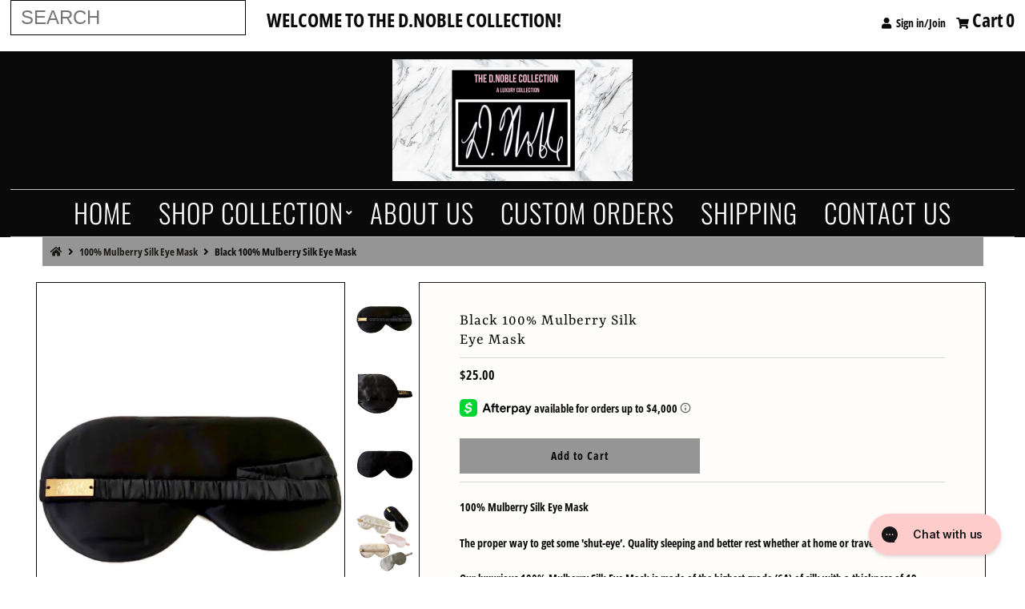

--- FILE ---
content_type: text/html; charset=utf-8
request_url: https://thednoblecollection.com/products/black-100-mulberry-silk-eye-mask
body_size: 44334
content:
<!DOCTYPE html>
<!--[if lt IE 7 ]><html class="ie ie6" lang="en"> <![endif]-->
<!--[if IE 7 ]><html class="ie ie7" lang="en"> <![endif]-->
<!--[if IE 8 ]><html class="ie ie8" lang="en"> <![endif]-->
<!--[if (gte IE 9)|!(IE)]><!--><html lang="en" class="no-js"> <!--<![endif]-->
<head>
  <meta charset="utf-8" />
  



  

















  


   


   


  


     


  














    


 


   


 







































<meta name="google-site-verification" content="5q3cE5YJlMor1PlXZfAHM3nLjQC5nHVnxfDqfIzPfsw" />  
  
<!-- Meta
================================================== -->
  <title>
    Black 100% Mulberry Silk Eye Mask &ndash; The D.Noble Collection 
  </title>
  
    <meta name="description" content="100% Mulberry Silk Eye Mask The proper way to get some &#39;shut-eye’. Quality sleeping and better rest whether at home or traveling. Our luxurious 100% Mulberry Silk Eye Mask is made of the highest grade (6A) of silk with a thickness of 19 momme. Our sleep eye mask not only blocks out the morning light to ensure a great n" />
  
  <link rel="canonical" href="https://thednoblecollection.com/products/black-100-mulberry-silk-eye-mask" />
  

  <meta property="og:type" content="product">
  <meta property="og:title" content="Black 100% Mulberry Silk Eye Mask">
  <meta property="og:url" content="https://thednoblecollection.com/products/black-100-mulberry-silk-eye-mask">
  <meta property="og:description" content="100% Mulberry Silk Eye Mask
The proper way to get some &#39;shut-eye’. Quality sleeping and better rest whether at home or traveling.
Our luxurious 100% Mulberry Silk Eye Mask is made of the highest grade (6A) of silk with a thickness of 19 momme. Our sleep eye mask not only blocks out the morning light to ensure a great night’s sleep with no interruptions, but it also promotes anti aging by reducing wrinkles around the eye area as it doesn’t pull at your delicate face reducing wrinkles around the eye area.
Our 100% Mulberry silk eye mask are recommended by dermatologists, and beauty experts. Silk allows your skin to breathe, and keeps your skin hydrated and refreshed. While wearing our 100% mulberry silk eye mask you will retain your skins natural oils, where other fabrics will take it away.
Get the royal rest you deserve.
Rest your crown. You&#39;re Noble, You&#39;re Royalty. -D.Noble">
  
    <meta property="og:image" content="http://thednoblecollection.com/cdn/shop/products/IMG_9636_7202232e-2e3c-4fea-a02e-9ca9eb29982d_grande.JPG?v=1586580476">
    <meta property="og:image:secure_url" content="https://thednoblecollection.com/cdn/shop/products/IMG_9636_7202232e-2e3c-4fea-a02e-9ca9eb29982d_grande.JPG?v=1586580476">
  
    <meta property="og:image" content="http://thednoblecollection.com/cdn/shop/products/IMG_9632_4bab0da1-36e0-4085-92e2-262310d7836b_grande.jpg?v=1586580476">
    <meta property="og:image:secure_url" content="https://thednoblecollection.com/cdn/shop/products/IMG_9632_4bab0da1-36e0-4085-92e2-262310d7836b_grande.jpg?v=1586580476">
  
    <meta property="og:image" content="http://thednoblecollection.com/cdn/shop/products/IMG_9631_4da66eee-62a8-4bc5-9611-9cc311a12662_grande.jpg?v=1586580476">
    <meta property="og:image:secure_url" content="https://thednoblecollection.com/cdn/shop/products/IMG_9631_4da66eee-62a8-4bc5-9611-9cc311a12662_grande.jpg?v=1586580476">
  
  <meta property="og:price:amount" content="25.00">
  <meta property="og:price:currency" content="USD">

<meta property="og:site_name" content="The D.Noble Collection ">



  <meta name="twitter:card" content="summary">


  <meta name="twitter:site" content="@shopdnoble">


  <meta name="twitter:title" content="Black 100% Mulberry Silk Eye Mask">
  <meta name="twitter:description" content="100% Mulberry Silk Eye Mask
The proper way to get some &#39;shut-eye’. Quality sleeping and better rest whether at home or traveling.
Our luxurious 100% Mulberry Silk Eye Mask is made of the highest grade">
  <meta name="twitter:image" content="https://thednoblecollection.com/cdn/shop/products/IMG_9636_7202232e-2e3c-4fea-a02e-9ca9eb29982d_large.JPG?v=1586580476">
  <meta name="twitter:image:width" content="480">
  <meta name="twitter:image:height" content="480">



<!-- CSS
================================================== -->
  <link href="//thednoblecollection.com/cdn/shop/t/18/assets/stylesheet.css?v=6323969027262105191759417610" rel="stylesheet" type="text/css" media="all" />

<!-- JS
================================================== -->
  <script src="//ajax.googleapis.com/ajax/libs/jquery/2.2.4/jquery.min.js" type="text/javascript"></script>
  <script src="//thednoblecollection.com/cdn/shop/t/18/assets/eventemitter3.min.js?v=27939738353326123541670519107" type="text/javascript"></script>

  

  <script src="//thednoblecollection.com/cdn/shop/t/18/assets/theme.js?v=15508992019607291751759259516" type="text/javascript"></script>
  <script src="//thednoblecollection.com/cdn/shopifycloud/storefront/assets/themes_support/option_selection-b017cd28.js" type="text/javascript"></script>
  <script src="//thednoblecollection.com/cdn/shop/t/18/assets/jquery.instagram.js?v=58777072800108370171574723758" type="text/javascript"></script>


  <meta name="viewport" content="width=device-width, initial-scale=1, maximum-scale=1">

<!-- Favicons
================================================== -->
  
    <link rel="shortcut icon" href="//thednoblecollection.com/cdn/shop/files/68CEBEF9-992A-42B5-B433-F574073184F0_32x32.jpeg?v=1613736677" type="image/png" />
  
  

  <script>window.performance && window.performance.mark && window.performance.mark('shopify.content_for_header.start');</script><meta id="shopify-digital-wallet" name="shopify-digital-wallet" content="/15215231040/digital_wallets/dialog">
<meta name="shopify-checkout-api-token" content="4c35ecbe455f78a946a32c87dd540434">
<meta id="in-context-paypal-metadata" data-shop-id="15215231040" data-venmo-supported="true" data-environment="production" data-locale="en_US" data-paypal-v4="true" data-currency="USD">
<link rel="alternate" type="application/json+oembed" href="https://thednoblecollection.com/products/black-100-mulberry-silk-eye-mask.oembed">
<script async="async" src="/checkouts/internal/preloads.js?locale=en-US"></script>
<link rel="preconnect" href="https://shop.app" crossorigin="anonymous">
<script async="async" src="https://shop.app/checkouts/internal/preloads.js?locale=en-US&shop_id=15215231040" crossorigin="anonymous"></script>
<script id="apple-pay-shop-capabilities" type="application/json">{"shopId":15215231040,"countryCode":"US","currencyCode":"USD","merchantCapabilities":["supports3DS"],"merchantId":"gid:\/\/shopify\/Shop\/15215231040","merchantName":"The D.Noble Collection ","requiredBillingContactFields":["postalAddress","email"],"requiredShippingContactFields":["postalAddress","email"],"shippingType":"shipping","supportedNetworks":["visa","masterCard","amex","discover","elo","jcb"],"total":{"type":"pending","label":"The D.Noble Collection ","amount":"1.00"},"shopifyPaymentsEnabled":true,"supportsSubscriptions":true}</script>
<script id="shopify-features" type="application/json">{"accessToken":"4c35ecbe455f78a946a32c87dd540434","betas":["rich-media-storefront-analytics"],"domain":"thednoblecollection.com","predictiveSearch":true,"shopId":15215231040,"locale":"en"}</script>
<script>var Shopify = Shopify || {};
Shopify.shop = "the-d-noble-collection.myshopify.com";
Shopify.locale = "en";
Shopify.currency = {"active":"USD","rate":"1.0"};
Shopify.country = "US";
Shopify.theme = {"name":"Mr Parker [Afterpay edits]","id":78648115270,"schema_name":"Mr Parker","schema_version":"6.7","theme_store_id":567,"role":"main"};
Shopify.theme.handle = "null";
Shopify.theme.style = {"id":null,"handle":null};
Shopify.cdnHost = "thednoblecollection.com/cdn";
Shopify.routes = Shopify.routes || {};
Shopify.routes.root = "/";</script>
<script type="module">!function(o){(o.Shopify=o.Shopify||{}).modules=!0}(window);</script>
<script>!function(o){function n(){var o=[];function n(){o.push(Array.prototype.slice.apply(arguments))}return n.q=o,n}var t=o.Shopify=o.Shopify||{};t.loadFeatures=n(),t.autoloadFeatures=n()}(window);</script>
<script>
  window.ShopifyPay = window.ShopifyPay || {};
  window.ShopifyPay.apiHost = "shop.app\/pay";
  window.ShopifyPay.redirectState = null;
</script>
<script id="shop-js-analytics" type="application/json">{"pageType":"product"}</script>
<script defer="defer" async type="module" src="//thednoblecollection.com/cdn/shopifycloud/shop-js/modules/v2/client.init-shop-cart-sync_IZsNAliE.en.esm.js"></script>
<script defer="defer" async type="module" src="//thednoblecollection.com/cdn/shopifycloud/shop-js/modules/v2/chunk.common_0OUaOowp.esm.js"></script>
<script type="module">
  await import("//thednoblecollection.com/cdn/shopifycloud/shop-js/modules/v2/client.init-shop-cart-sync_IZsNAliE.en.esm.js");
await import("//thednoblecollection.com/cdn/shopifycloud/shop-js/modules/v2/chunk.common_0OUaOowp.esm.js");

  window.Shopify.SignInWithShop?.initShopCartSync?.({"fedCMEnabled":true,"windoidEnabled":true});

</script>
<script>
  window.Shopify = window.Shopify || {};
  if (!window.Shopify.featureAssets) window.Shopify.featureAssets = {};
  window.Shopify.featureAssets['shop-js'] = {"shop-cart-sync":["modules/v2/client.shop-cart-sync_DLOhI_0X.en.esm.js","modules/v2/chunk.common_0OUaOowp.esm.js"],"init-fed-cm":["modules/v2/client.init-fed-cm_C6YtU0w6.en.esm.js","modules/v2/chunk.common_0OUaOowp.esm.js"],"shop-button":["modules/v2/client.shop-button_BCMx7GTG.en.esm.js","modules/v2/chunk.common_0OUaOowp.esm.js"],"shop-cash-offers":["modules/v2/client.shop-cash-offers_BT26qb5j.en.esm.js","modules/v2/chunk.common_0OUaOowp.esm.js","modules/v2/chunk.modal_CGo_dVj3.esm.js"],"init-windoid":["modules/v2/client.init-windoid_B9PkRMql.en.esm.js","modules/v2/chunk.common_0OUaOowp.esm.js"],"init-shop-email-lookup-coordinator":["modules/v2/client.init-shop-email-lookup-coordinator_DZkqjsbU.en.esm.js","modules/v2/chunk.common_0OUaOowp.esm.js"],"shop-toast-manager":["modules/v2/client.shop-toast-manager_Di2EnuM7.en.esm.js","modules/v2/chunk.common_0OUaOowp.esm.js"],"shop-login-button":["modules/v2/client.shop-login-button_BtqW_SIO.en.esm.js","modules/v2/chunk.common_0OUaOowp.esm.js","modules/v2/chunk.modal_CGo_dVj3.esm.js"],"avatar":["modules/v2/client.avatar_BTnouDA3.en.esm.js"],"pay-button":["modules/v2/client.pay-button_CWa-C9R1.en.esm.js","modules/v2/chunk.common_0OUaOowp.esm.js"],"init-shop-cart-sync":["modules/v2/client.init-shop-cart-sync_IZsNAliE.en.esm.js","modules/v2/chunk.common_0OUaOowp.esm.js"],"init-customer-accounts":["modules/v2/client.init-customer-accounts_DenGwJTU.en.esm.js","modules/v2/client.shop-login-button_BtqW_SIO.en.esm.js","modules/v2/chunk.common_0OUaOowp.esm.js","modules/v2/chunk.modal_CGo_dVj3.esm.js"],"init-shop-for-new-customer-accounts":["modules/v2/client.init-shop-for-new-customer-accounts_JdHXxpS9.en.esm.js","modules/v2/client.shop-login-button_BtqW_SIO.en.esm.js","modules/v2/chunk.common_0OUaOowp.esm.js","modules/v2/chunk.modal_CGo_dVj3.esm.js"],"init-customer-accounts-sign-up":["modules/v2/client.init-customer-accounts-sign-up_D6__K_p8.en.esm.js","modules/v2/client.shop-login-button_BtqW_SIO.en.esm.js","modules/v2/chunk.common_0OUaOowp.esm.js","modules/v2/chunk.modal_CGo_dVj3.esm.js"],"checkout-modal":["modules/v2/client.checkout-modal_C_ZQDY6s.en.esm.js","modules/v2/chunk.common_0OUaOowp.esm.js","modules/v2/chunk.modal_CGo_dVj3.esm.js"],"shop-follow-button":["modules/v2/client.shop-follow-button_XetIsj8l.en.esm.js","modules/v2/chunk.common_0OUaOowp.esm.js","modules/v2/chunk.modal_CGo_dVj3.esm.js"],"lead-capture":["modules/v2/client.lead-capture_DvA72MRN.en.esm.js","modules/v2/chunk.common_0OUaOowp.esm.js","modules/v2/chunk.modal_CGo_dVj3.esm.js"],"shop-login":["modules/v2/client.shop-login_ClXNxyh6.en.esm.js","modules/v2/chunk.common_0OUaOowp.esm.js","modules/v2/chunk.modal_CGo_dVj3.esm.js"],"payment-terms":["modules/v2/client.payment-terms_CNlwjfZz.en.esm.js","modules/v2/chunk.common_0OUaOowp.esm.js","modules/v2/chunk.modal_CGo_dVj3.esm.js"]};
</script>
<script>(function() {
  var isLoaded = false;
  function asyncLoad() {
    if (isLoaded) return;
    isLoaded = true;
    var urls = ["https:\/\/tabs.stationmade.com\/registered-scripts\/tabs-by-station.js?shop=the-d-noble-collection.myshopify.com","\/\/shopify.privy.com\/widget.js?shop=the-d-noble-collection.myshopify.com","https:\/\/static.klaviyo.com\/onsite\/js\/YmiuCp\/klaviyo.js?company_id=YmiuCp\u0026shop=the-d-noble-collection.myshopify.com"];
    for (var i = 0; i < urls.length; i++) {
      var s = document.createElement('script');
      s.type = 'text/javascript';
      s.async = true;
      s.src = urls[i];
      var x = document.getElementsByTagName('script')[0];
      x.parentNode.insertBefore(s, x);
    }
  };
  if(window.attachEvent) {
    window.attachEvent('onload', asyncLoad);
  } else {
    window.addEventListener('load', asyncLoad, false);
  }
})();</script>
<script id="__st">var __st={"a":15215231040,"offset":-28800,"reqid":"787f1b8f-ff8e-4541-9345-cde6b584f48c-1768513943","pageurl":"thednoblecollection.com\/products\/black-100-mulberry-silk-eye-mask","u":"325d64ffbb96","p":"product","rtyp":"product","rid":4453732745286};</script>
<script>window.ShopifyPaypalV4VisibilityTracking = true;</script>
<script id="captcha-bootstrap">!function(){'use strict';const t='contact',e='account',n='new_comment',o=[[t,t],['blogs',n],['comments',n],[t,'customer']],c=[[e,'customer_login'],[e,'guest_login'],[e,'recover_customer_password'],[e,'create_customer']],r=t=>t.map((([t,e])=>`form[action*='/${t}']:not([data-nocaptcha='true']) input[name='form_type'][value='${e}']`)).join(','),a=t=>()=>t?[...document.querySelectorAll(t)].map((t=>t.form)):[];function s(){const t=[...o],e=r(t);return a(e)}const i='password',u='form_key',d=['recaptcha-v3-token','g-recaptcha-response','h-captcha-response',i],f=()=>{try{return window.sessionStorage}catch{return}},m='__shopify_v',_=t=>t.elements[u];function p(t,e,n=!1){try{const o=window.sessionStorage,c=JSON.parse(o.getItem(e)),{data:r}=function(t){const{data:e,action:n}=t;return t[m]||n?{data:e,action:n}:{data:t,action:n}}(c);for(const[e,n]of Object.entries(r))t.elements[e]&&(t.elements[e].value=n);n&&o.removeItem(e)}catch(o){console.error('form repopulation failed',{error:o})}}const l='form_type',E='cptcha';function T(t){t.dataset[E]=!0}const w=window,h=w.document,L='Shopify',v='ce_forms',y='captcha';let A=!1;((t,e)=>{const n=(g='f06e6c50-85a8-45c8-87d0-21a2b65856fe',I='https://cdn.shopify.com/shopifycloud/storefront-forms-hcaptcha/ce_storefront_forms_captcha_hcaptcha.v1.5.2.iife.js',D={infoText:'Protected by hCaptcha',privacyText:'Privacy',termsText:'Terms'},(t,e,n)=>{const o=w[L][v],c=o.bindForm;if(c)return c(t,g,e,D).then(n);var r;o.q.push([[t,g,e,D],n]),r=I,A||(h.body.append(Object.assign(h.createElement('script'),{id:'captcha-provider',async:!0,src:r})),A=!0)});var g,I,D;w[L]=w[L]||{},w[L][v]=w[L][v]||{},w[L][v].q=[],w[L][y]=w[L][y]||{},w[L][y].protect=function(t,e){n(t,void 0,e),T(t)},Object.freeze(w[L][y]),function(t,e,n,w,h,L){const[v,y,A,g]=function(t,e,n){const i=e?o:[],u=t?c:[],d=[...i,...u],f=r(d),m=r(i),_=r(d.filter((([t,e])=>n.includes(e))));return[a(f),a(m),a(_),s()]}(w,h,L),I=t=>{const e=t.target;return e instanceof HTMLFormElement?e:e&&e.form},D=t=>v().includes(t);t.addEventListener('submit',(t=>{const e=I(t);if(!e)return;const n=D(e)&&!e.dataset.hcaptchaBound&&!e.dataset.recaptchaBound,o=_(e),c=g().includes(e)&&(!o||!o.value);(n||c)&&t.preventDefault(),c&&!n&&(function(t){try{if(!f())return;!function(t){const e=f();if(!e)return;const n=_(t);if(!n)return;const o=n.value;o&&e.removeItem(o)}(t);const e=Array.from(Array(32),(()=>Math.random().toString(36)[2])).join('');!function(t,e){_(t)||t.append(Object.assign(document.createElement('input'),{type:'hidden',name:u})),t.elements[u].value=e}(t,e),function(t,e){const n=f();if(!n)return;const o=[...t.querySelectorAll(`input[type='${i}']`)].map((({name:t})=>t)),c=[...d,...o],r={};for(const[a,s]of new FormData(t).entries())c.includes(a)||(r[a]=s);n.setItem(e,JSON.stringify({[m]:1,action:t.action,data:r}))}(t,e)}catch(e){console.error('failed to persist form',e)}}(e),e.submit())}));const S=(t,e)=>{t&&!t.dataset[E]&&(n(t,e.some((e=>e===t))),T(t))};for(const o of['focusin','change'])t.addEventListener(o,(t=>{const e=I(t);D(e)&&S(e,y())}));const B=e.get('form_key'),M=e.get(l),P=B&&M;t.addEventListener('DOMContentLoaded',(()=>{const t=y();if(P)for(const e of t)e.elements[l].value===M&&p(e,B);[...new Set([...A(),...v().filter((t=>'true'===t.dataset.shopifyCaptcha))])].forEach((e=>S(e,t)))}))}(h,new URLSearchParams(w.location.search),n,t,e,['guest_login'])})(!0,!0)}();</script>
<script integrity="sha256-4kQ18oKyAcykRKYeNunJcIwy7WH5gtpwJnB7kiuLZ1E=" data-source-attribution="shopify.loadfeatures" defer="defer" src="//thednoblecollection.com/cdn/shopifycloud/storefront/assets/storefront/load_feature-a0a9edcb.js" crossorigin="anonymous"></script>
<script crossorigin="anonymous" defer="defer" src="//thednoblecollection.com/cdn/shopifycloud/storefront/assets/shopify_pay/storefront-65b4c6d7.js?v=20250812"></script>
<script data-source-attribution="shopify.dynamic_checkout.dynamic.init">var Shopify=Shopify||{};Shopify.PaymentButton=Shopify.PaymentButton||{isStorefrontPortableWallets:!0,init:function(){window.Shopify.PaymentButton.init=function(){};var t=document.createElement("script");t.src="https://thednoblecollection.com/cdn/shopifycloud/portable-wallets/latest/portable-wallets.en.js",t.type="module",document.head.appendChild(t)}};
</script>
<script data-source-attribution="shopify.dynamic_checkout.buyer_consent">
  function portableWalletsHideBuyerConsent(e){var t=document.getElementById("shopify-buyer-consent"),n=document.getElementById("shopify-subscription-policy-button");t&&n&&(t.classList.add("hidden"),t.setAttribute("aria-hidden","true"),n.removeEventListener("click",e))}function portableWalletsShowBuyerConsent(e){var t=document.getElementById("shopify-buyer-consent"),n=document.getElementById("shopify-subscription-policy-button");t&&n&&(t.classList.remove("hidden"),t.removeAttribute("aria-hidden"),n.addEventListener("click",e))}window.Shopify?.PaymentButton&&(window.Shopify.PaymentButton.hideBuyerConsent=portableWalletsHideBuyerConsent,window.Shopify.PaymentButton.showBuyerConsent=portableWalletsShowBuyerConsent);
</script>
<script data-source-attribution="shopify.dynamic_checkout.cart.bootstrap">document.addEventListener("DOMContentLoaded",(function(){function t(){return document.querySelector("shopify-accelerated-checkout-cart, shopify-accelerated-checkout")}if(t())Shopify.PaymentButton.init();else{new MutationObserver((function(e,n){t()&&(Shopify.PaymentButton.init(),n.disconnect())})).observe(document.body,{childList:!0,subtree:!0})}}));
</script>
<link id="shopify-accelerated-checkout-styles" rel="stylesheet" media="screen" href="https://thednoblecollection.com/cdn/shopifycloud/portable-wallets/latest/accelerated-checkout-backwards-compat.css" crossorigin="anonymous">
<style id="shopify-accelerated-checkout-cart">
        #shopify-buyer-consent {
  margin-top: 1em;
  display: inline-block;
  width: 100%;
}

#shopify-buyer-consent.hidden {
  display: none;
}

#shopify-subscription-policy-button {
  background: none;
  border: none;
  padding: 0;
  text-decoration: underline;
  font-size: inherit;
  cursor: pointer;
}

#shopify-subscription-policy-button::before {
  box-shadow: none;
}

      </style>

<script>window.performance && window.performance.mark && window.performance.mark('shopify.content_for_header.end');</script>

  <script type="text/javascript">
    $(window).load(function() {
      $('.collection-image').matchHeight();
    });
  </script>

  
<!-- Start of Judge.me Core -->
<link rel="dns-prefetch" href="https://cdn.judge.me/">
<script data-cfasync='false' class='jdgm-settings-script'>window.jdgmSettings={"pagination":5,"disable_web_reviews":false,"badge_no_review_text":"No reviews","badge_n_reviews_text":"{{ n }} review/reviews","hide_badge_preview_if_no_reviews":true,"badge_hide_text":false,"enforce_center_preview_badge":false,"widget_title":"Customer Reviews","widget_open_form_text":"Write a review","widget_close_form_text":"Cancel review","widget_refresh_page_text":"Refresh page","widget_summary_text":"Based on {{ number_of_reviews }} review/reviews","widget_no_review_text":"Be the first to write a review","widget_name_field_text":"Display name","widget_verified_name_field_text":"Verified Name (public)","widget_name_placeholder_text":"Display name","widget_required_field_error_text":"This field is required.","widget_email_field_text":"Email address","widget_verified_email_field_text":"Verified Email (private, can not be edited)","widget_email_placeholder_text":"Your email address","widget_email_field_error_text":"Please enter a valid email address.","widget_rating_field_text":"Rating","widget_review_title_field_text":"Review Title","widget_review_title_placeholder_text":"Give your review a title","widget_review_body_field_text":"Review content","widget_review_body_placeholder_text":"Start writing here...","widget_pictures_field_text":"Picture/Video (optional)","widget_submit_review_text":"Submit Review","widget_submit_verified_review_text":"Submit Verified Review","widget_submit_success_msg_with_auto_publish":"Thank you! Please refresh the page in a few moments to see your review. You can remove or edit your review by logging into \u003ca href='https://judge.me/login' target='_blank' rel='nofollow noopener'\u003eJudge.me\u003c/a\u003e","widget_submit_success_msg_no_auto_publish":"Thank you! Your review will be published as soon as it is approved by the shop admin. You can remove or edit your review by logging into \u003ca href='https://judge.me/login' target='_blank' rel='nofollow noopener'\u003eJudge.me\u003c/a\u003e","widget_show_default_reviews_out_of_total_text":"Showing {{ n_reviews_shown }} out of {{ n_reviews }} reviews.","widget_show_all_link_text":"Show all","widget_show_less_link_text":"Show less","widget_author_said_text":"{{ reviewer_name }} said:","widget_days_text":"{{ n }} days ago","widget_weeks_text":"{{ n }} week/weeks ago","widget_months_text":"{{ n }} month/months ago","widget_years_text":"{{ n }} year/years ago","widget_yesterday_text":"Yesterday","widget_today_text":"Today","widget_replied_text":"\u003e\u003e {{ shop_name }} replied:","widget_read_more_text":"Read more","widget_reviewer_name_as_initial":"","widget_rating_filter_color":"#fbcd0a","widget_rating_filter_see_all_text":"See all reviews","widget_sorting_most_recent_text":"Most Recent","widget_sorting_highest_rating_text":"Highest Rating","widget_sorting_lowest_rating_text":"Lowest Rating","widget_sorting_with_pictures_text":"Only Pictures","widget_sorting_most_helpful_text":"Most Helpful","widget_open_question_form_text":"Ask a question","widget_reviews_subtab_text":"Reviews","widget_questions_subtab_text":"Questions","widget_question_label_text":"Question","widget_answer_label_text":"Answer","widget_question_placeholder_text":"Write your question here","widget_submit_question_text":"Submit Question","widget_question_submit_success_text":"Thank you for your question! We will notify you once it gets answered.","verified_badge_text":"Verified","verified_badge_bg_color":"","verified_badge_text_color":"","verified_badge_placement":"left-of-reviewer-name","widget_review_max_height":"","widget_hide_border":false,"widget_social_share":false,"widget_thumb":false,"widget_review_location_show":false,"widget_location_format":"","all_reviews_include_out_of_store_products":true,"all_reviews_out_of_store_text":"(out of store)","all_reviews_pagination":100,"all_reviews_product_name_prefix_text":"about","enable_review_pictures":true,"enable_question_anwser":false,"widget_theme":"default","review_date_format":"mm/dd/yyyy","default_sort_method":"most-recent","widget_product_reviews_subtab_text":"Product Reviews","widget_shop_reviews_subtab_text":"Shop Reviews","widget_other_products_reviews_text":"Reviews for other products","widget_store_reviews_subtab_text":"Store reviews","widget_no_store_reviews_text":"This store hasn't received any reviews yet","widget_web_restriction_product_reviews_text":"This product hasn't received any reviews yet","widget_no_items_text":"No items found","widget_show_more_text":"Show more","widget_write_a_store_review_text":"Write a Store Review","widget_other_languages_heading":"Reviews in Other Languages","widget_translate_review_text":"Translate review to {{ language }}","widget_translating_review_text":"Translating...","widget_show_original_translation_text":"Show original ({{ language }})","widget_translate_review_failed_text":"Review couldn't be translated.","widget_translate_review_retry_text":"Retry","widget_translate_review_try_again_later_text":"Try again later","show_product_url_for_grouped_product":false,"widget_sorting_pictures_first_text":"Pictures First","show_pictures_on_all_rev_page_mobile":false,"show_pictures_on_all_rev_page_desktop":false,"floating_tab_hide_mobile_install_preference":false,"floating_tab_button_name":"★ Reviews","floating_tab_title":"Let customers speak for us","floating_tab_button_color":"","floating_tab_button_background_color":"","floating_tab_url":"","floating_tab_url_enabled":false,"floating_tab_tab_style":"text","all_reviews_text_badge_text":"Customers rate us {{ shop.metafields.judgeme.all_reviews_rating | round: 1 }}/5 based on {{ shop.metafields.judgeme.all_reviews_count }} reviews.","all_reviews_text_badge_text_branded_style":"{{ shop.metafields.judgeme.all_reviews_rating | round: 1 }} out of 5 stars based on {{ shop.metafields.judgeme.all_reviews_count }} reviews","is_all_reviews_text_badge_a_link":false,"show_stars_for_all_reviews_text_badge":false,"all_reviews_text_badge_url":"","all_reviews_text_style":"text","all_reviews_text_color_style":"judgeme_brand_color","all_reviews_text_color":"#108474","all_reviews_text_show_jm_brand":true,"featured_carousel_show_header":true,"featured_carousel_title":"Let customers speak for us","testimonials_carousel_title":"Customers are saying","videos_carousel_title":"Real customer stories","cards_carousel_title":"Customers are saying","featured_carousel_count_text":"from {{ n }} reviews","featured_carousel_add_link_to_all_reviews_page":false,"featured_carousel_url":"","featured_carousel_show_images":true,"featured_carousel_autoslide_interval":5,"featured_carousel_arrows_on_the_sides":false,"featured_carousel_height":250,"featured_carousel_width":80,"featured_carousel_image_size":0,"featured_carousel_image_height":250,"featured_carousel_arrow_color":"#eeeeee","verified_count_badge_style":"vintage","verified_count_badge_orientation":"horizontal","verified_count_badge_color_style":"judgeme_brand_color","verified_count_badge_color":"#108474","is_verified_count_badge_a_link":false,"verified_count_badge_url":"","verified_count_badge_show_jm_brand":true,"widget_rating_preset_default":5,"widget_first_sub_tab":"product-reviews","widget_show_histogram":true,"widget_histogram_use_custom_color":false,"widget_pagination_use_custom_color":false,"widget_star_use_custom_color":false,"widget_verified_badge_use_custom_color":false,"widget_write_review_use_custom_color":false,"picture_reminder_submit_button":"Upload Pictures","enable_review_videos":false,"mute_video_by_default":false,"widget_sorting_videos_first_text":"Videos First","widget_review_pending_text":"Pending","featured_carousel_items_for_large_screen":3,"social_share_options_order":"Facebook,Twitter","remove_microdata_snippet":false,"disable_json_ld":false,"enable_json_ld_products":false,"preview_badge_show_question_text":false,"preview_badge_no_question_text":"No questions","preview_badge_n_question_text":"{{ number_of_questions }} question/questions","qa_badge_show_icon":false,"qa_badge_position":"same-row","remove_judgeme_branding":false,"widget_add_search_bar":false,"widget_search_bar_placeholder":"Search","widget_sorting_verified_only_text":"Verified only","featured_carousel_theme":"default","featured_carousel_show_rating":true,"featured_carousel_show_title":true,"featured_carousel_show_body":true,"featured_carousel_show_date":false,"featured_carousel_show_reviewer":true,"featured_carousel_show_product":false,"featured_carousel_header_background_color":"#108474","featured_carousel_header_text_color":"#ffffff","featured_carousel_name_product_separator":"reviewed","featured_carousel_full_star_background":"#108474","featured_carousel_empty_star_background":"#dadada","featured_carousel_vertical_theme_background":"#f9fafb","featured_carousel_verified_badge_enable":true,"featured_carousel_verified_badge_color":"#108474","featured_carousel_border_style":"round","featured_carousel_review_line_length_limit":3,"featured_carousel_more_reviews_button_text":"Read more reviews","featured_carousel_view_product_button_text":"View product","all_reviews_page_load_reviews_on":"scroll","all_reviews_page_load_more_text":"Load More Reviews","disable_fb_tab_reviews":false,"enable_ajax_cdn_cache":false,"widget_advanced_speed_features":5,"widget_public_name_text":"displayed publicly like","default_reviewer_name":"John Smith","default_reviewer_name_has_non_latin":true,"widget_reviewer_anonymous":"Anonymous","medals_widget_title":"Judge.me Review Medals","medals_widget_background_color":"#f9fafb","medals_widget_position":"footer_all_pages","medals_widget_border_color":"#f9fafb","medals_widget_verified_text_position":"left","medals_widget_use_monochromatic_version":false,"medals_widget_elements_color":"#108474","show_reviewer_avatar":true,"widget_invalid_yt_video_url_error_text":"Not a YouTube video URL","widget_max_length_field_error_text":"Please enter no more than {0} characters.","widget_show_country_flag":false,"widget_show_collected_via_shop_app":true,"widget_verified_by_shop_badge_style":"light","widget_verified_by_shop_text":"Verified by Shop","widget_show_photo_gallery":false,"widget_load_with_code_splitting":true,"widget_ugc_install_preference":false,"widget_ugc_title":"Made by us, Shared by you","widget_ugc_subtitle":"Tag us to see your picture featured in our page","widget_ugc_arrows_color":"#ffffff","widget_ugc_primary_button_text":"Buy Now","widget_ugc_primary_button_background_color":"#108474","widget_ugc_primary_button_text_color":"#ffffff","widget_ugc_primary_button_border_width":"0","widget_ugc_primary_button_border_style":"none","widget_ugc_primary_button_border_color":"#108474","widget_ugc_primary_button_border_radius":"25","widget_ugc_secondary_button_text":"Load More","widget_ugc_secondary_button_background_color":"#ffffff","widget_ugc_secondary_button_text_color":"#108474","widget_ugc_secondary_button_border_width":"2","widget_ugc_secondary_button_border_style":"solid","widget_ugc_secondary_button_border_color":"#108474","widget_ugc_secondary_button_border_radius":"25","widget_ugc_reviews_button_text":"View Reviews","widget_ugc_reviews_button_background_color":"#ffffff","widget_ugc_reviews_button_text_color":"#108474","widget_ugc_reviews_button_border_width":"2","widget_ugc_reviews_button_border_style":"solid","widget_ugc_reviews_button_border_color":"#108474","widget_ugc_reviews_button_border_radius":"25","widget_ugc_reviews_button_link_to":"judgeme-reviews-page","widget_ugc_show_post_date":true,"widget_ugc_max_width":"800","widget_rating_metafield_value_type":true,"widget_primary_color":"#108474","widget_enable_secondary_color":false,"widget_secondary_color":"#edf5f5","widget_summary_average_rating_text":"{{ average_rating }} out of 5","widget_media_grid_title":"Customer photos \u0026 videos","widget_media_grid_see_more_text":"See more","widget_round_style":false,"widget_show_product_medals":true,"widget_verified_by_judgeme_text":"Verified by Judge.me","widget_show_store_medals":true,"widget_verified_by_judgeme_text_in_store_medals":"Verified by Judge.me","widget_media_field_exceed_quantity_message":"Sorry, we can only accept {{ max_media }} for one review.","widget_media_field_exceed_limit_message":"{{ file_name }} is too large, please select a {{ media_type }} less than {{ size_limit }}MB.","widget_review_submitted_text":"Review Submitted!","widget_question_submitted_text":"Question Submitted!","widget_close_form_text_question":"Cancel","widget_write_your_answer_here_text":"Write your answer here","widget_enabled_branded_link":true,"widget_show_collected_by_judgeme":true,"widget_reviewer_name_color":"","widget_write_review_text_color":"","widget_write_review_bg_color":"","widget_collected_by_judgeme_text":"collected by Judge.me","widget_pagination_type":"standard","widget_load_more_text":"Load More","widget_load_more_color":"#108474","widget_full_review_text":"Full Review","widget_read_more_reviews_text":"Read More Reviews","widget_read_questions_text":"Read Questions","widget_questions_and_answers_text":"Questions \u0026 Answers","widget_verified_by_text":"Verified by","widget_verified_text":"Verified","widget_number_of_reviews_text":"{{ number_of_reviews }} reviews","widget_back_button_text":"Back","widget_next_button_text":"Next","widget_custom_forms_filter_button":"Filters","custom_forms_style":"vertical","widget_show_review_information":false,"how_reviews_are_collected":"How reviews are collected?","widget_show_review_keywords":false,"widget_gdpr_statement":"How we use your data: We'll only contact you about the review you left, and only if necessary. By submitting your review, you agree to Judge.me's \u003ca href='https://judge.me/terms' target='_blank' rel='nofollow noopener'\u003eterms\u003c/a\u003e, \u003ca href='https://judge.me/privacy' target='_blank' rel='nofollow noopener'\u003eprivacy\u003c/a\u003e and \u003ca href='https://judge.me/content-policy' target='_blank' rel='nofollow noopener'\u003econtent\u003c/a\u003e policies.","widget_multilingual_sorting_enabled":false,"widget_translate_review_content_enabled":false,"widget_translate_review_content_method":"manual","popup_widget_review_selection":"automatically_with_pictures","popup_widget_round_border_style":true,"popup_widget_show_title":true,"popup_widget_show_body":true,"popup_widget_show_reviewer":false,"popup_widget_show_product":true,"popup_widget_show_pictures":true,"popup_widget_use_review_picture":true,"popup_widget_show_on_home_page":true,"popup_widget_show_on_product_page":true,"popup_widget_show_on_collection_page":true,"popup_widget_show_on_cart_page":true,"popup_widget_position":"bottom_left","popup_widget_first_review_delay":5,"popup_widget_duration":5,"popup_widget_interval":5,"popup_widget_review_count":5,"popup_widget_hide_on_mobile":true,"review_snippet_widget_round_border_style":true,"review_snippet_widget_card_color":"#FFFFFF","review_snippet_widget_slider_arrows_background_color":"#FFFFFF","review_snippet_widget_slider_arrows_color":"#000000","review_snippet_widget_star_color":"#108474","show_product_variant":false,"all_reviews_product_variant_label_text":"Variant: ","widget_show_verified_branding":true,"widget_ai_summary_title":"Customers say","widget_ai_summary_disclaimer":"AI-powered review summary based on recent customer reviews","widget_show_ai_summary":false,"widget_show_ai_summary_bg":false,"widget_show_review_title_input":true,"redirect_reviewers_invited_via_email":"review_widget","request_store_review_after_product_review":false,"request_review_other_products_in_order":false,"review_form_color_scheme":"default","review_form_corner_style":"square","review_form_star_color":{},"review_form_text_color":"#333333","review_form_background_color":"#ffffff","review_form_field_background_color":"#fafafa","review_form_button_color":{},"review_form_button_text_color":"#ffffff","review_form_modal_overlay_color":"#000000","review_content_screen_title_text":"How would you rate this product?","review_content_introduction_text":"We would love it if you would share a bit about your experience.","store_review_form_title_text":"How would you rate this store?","store_review_form_introduction_text":"We would love it if you would share a bit about your experience.","show_review_guidance_text":true,"one_star_review_guidance_text":"Poor","five_star_review_guidance_text":"Great","customer_information_screen_title_text":"About you","customer_information_introduction_text":"Please tell us more about you.","custom_questions_screen_title_text":"Your experience in more detail","custom_questions_introduction_text":"Here are a few questions to help us understand more about your experience.","review_submitted_screen_title_text":"Thanks for your review!","review_submitted_screen_thank_you_text":"We are processing it and it will appear on the store soon.","review_submitted_screen_email_verification_text":"Please confirm your email by clicking the link we just sent you. This helps us keep reviews authentic.","review_submitted_request_store_review_text":"Would you like to share your experience of shopping with us?","review_submitted_review_other_products_text":"Would you like to review these products?","store_review_screen_title_text":"Would you like to share your experience of shopping with us?","store_review_introduction_text":"We value your feedback and use it to improve. Please share any thoughts or suggestions you have.","reviewer_media_screen_title_picture_text":"Share a picture","reviewer_media_introduction_picture_text":"Upload a photo to support your review.","reviewer_media_screen_title_video_text":"Share a video","reviewer_media_introduction_video_text":"Upload a video to support your review.","reviewer_media_screen_title_picture_or_video_text":"Share a picture or video","reviewer_media_introduction_picture_or_video_text":"Upload a photo or video to support your review.","reviewer_media_youtube_url_text":"Paste your Youtube URL here","advanced_settings_next_step_button_text":"Next","advanced_settings_close_review_button_text":"Close","modal_write_review_flow":false,"write_review_flow_required_text":"Required","write_review_flow_privacy_message_text":"We respect your privacy.","write_review_flow_anonymous_text":"Post review as anonymous","write_review_flow_visibility_text":"This won't be visible to other customers.","write_review_flow_multiple_selection_help_text":"Select as many as you like","write_review_flow_single_selection_help_text":"Select one option","write_review_flow_required_field_error_text":"This field is required","write_review_flow_invalid_email_error_text":"Please enter a valid email address","write_review_flow_max_length_error_text":"Max. {{ max_length }} characters.","write_review_flow_media_upload_text":"\u003cb\u003eClick to upload\u003c/b\u003e or drag and drop","write_review_flow_gdpr_statement":"We'll only contact you about your review if necessary. By submitting your review, you agree to our \u003ca href='https://judge.me/terms' target='_blank' rel='nofollow noopener'\u003eterms and conditions\u003c/a\u003e and \u003ca href='https://judge.me/privacy' target='_blank' rel='nofollow noopener'\u003eprivacy policy\u003c/a\u003e.","rating_only_reviews_enabled":false,"show_negative_reviews_help_screen":false,"new_review_flow_help_screen_rating_threshold":3,"negative_review_resolution_screen_title_text":"Tell us more","negative_review_resolution_text":"Your experience matters to us. If there were issues with your purchase, we're here to help. Feel free to reach out to us, we'd love the opportunity to make things right.","negative_review_resolution_button_text":"Contact us","negative_review_resolution_proceed_with_review_text":"Leave a review","negative_review_resolution_subject":"Issue with purchase from {{ shop_name }}.{{ order_name }}","preview_badge_collection_page_install_status":false,"widget_review_custom_css":"","preview_badge_custom_css":"","preview_badge_stars_count":"5-stars","featured_carousel_custom_css":"","floating_tab_custom_css":"","all_reviews_widget_custom_css":"","medals_widget_custom_css":"","verified_badge_custom_css":"","all_reviews_text_custom_css":"","transparency_badges_collected_via_store_invite":false,"transparency_badges_from_another_provider":false,"transparency_badges_collected_from_store_visitor":false,"transparency_badges_collected_by_verified_review_provider":false,"transparency_badges_earned_reward":false,"transparency_badges_collected_via_store_invite_text":"Review collected via store invitation","transparency_badges_from_another_provider_text":"Review collected from another provider","transparency_badges_collected_from_store_visitor_text":"Review collected from a store visitor","transparency_badges_written_in_google_text":"Review written in Google","transparency_badges_written_in_etsy_text":"Review written in Etsy","transparency_badges_written_in_shop_app_text":"Review written in Shop App","transparency_badges_earned_reward_text":"Review earned a reward for future purchase","product_review_widget_per_page":10,"widget_store_review_label_text":"Review about the store","checkout_comment_extension_title_on_product_page":"Customer Comments","checkout_comment_extension_num_latest_comment_show":5,"checkout_comment_extension_format":"name_and_timestamp","checkout_comment_customer_name":"last_initial","checkout_comment_comment_notification":true,"preview_badge_collection_page_install_preference":true,"preview_badge_home_page_install_preference":false,"preview_badge_product_page_install_preference":true,"review_widget_install_preference":"","review_carousel_install_preference":false,"floating_reviews_tab_install_preference":"none","verified_reviews_count_badge_install_preference":false,"all_reviews_text_install_preference":false,"review_widget_best_location":true,"judgeme_medals_install_preference":false,"review_widget_revamp_enabled":false,"review_widget_qna_enabled":false,"review_widget_header_theme":"minimal","review_widget_widget_title_enabled":true,"review_widget_header_text_size":"medium","review_widget_header_text_weight":"regular","review_widget_average_rating_style":"compact","review_widget_bar_chart_enabled":true,"review_widget_bar_chart_type":"numbers","review_widget_bar_chart_style":"standard","review_widget_expanded_media_gallery_enabled":false,"review_widget_reviews_section_theme":"standard","review_widget_image_style":"thumbnails","review_widget_review_image_ratio":"square","review_widget_stars_size":"medium","review_widget_verified_badge":"standard_text","review_widget_review_title_text_size":"medium","review_widget_review_text_size":"medium","review_widget_review_text_length":"medium","review_widget_number_of_columns_desktop":3,"review_widget_carousel_transition_speed":5,"review_widget_custom_questions_answers_display":"always","review_widget_button_text_color":"#FFFFFF","review_widget_text_color":"#000000","review_widget_lighter_text_color":"#7B7B7B","review_widget_corner_styling":"soft","review_widget_review_word_singular":"review","review_widget_review_word_plural":"reviews","review_widget_voting_label":"Helpful?","review_widget_shop_reply_label":"Reply from {{ shop_name }}:","review_widget_filters_title":"Filters","qna_widget_question_word_singular":"Question","qna_widget_question_word_plural":"Questions","qna_widget_answer_reply_label":"Answer from {{ answerer_name }}:","qna_content_screen_title_text":"Ask a question about this product","qna_widget_question_required_field_error_text":"Please enter your question.","qna_widget_flow_gdpr_statement":"We'll only contact you about your question if necessary. By submitting your question, you agree to our \u003ca href='https://judge.me/terms' target='_blank' rel='nofollow noopener'\u003eterms and conditions\u003c/a\u003e and \u003ca href='https://judge.me/privacy' target='_blank' rel='nofollow noopener'\u003eprivacy policy\u003c/a\u003e.","qna_widget_question_submitted_text":"Thanks for your question!","qna_widget_close_form_text_question":"Close","qna_widget_question_submit_success_text":"We’ll notify you by email when your question is answered.","all_reviews_widget_v2025_enabled":false,"all_reviews_widget_v2025_header_theme":"default","all_reviews_widget_v2025_widget_title_enabled":true,"all_reviews_widget_v2025_header_text_size":"medium","all_reviews_widget_v2025_header_text_weight":"regular","all_reviews_widget_v2025_average_rating_style":"compact","all_reviews_widget_v2025_bar_chart_enabled":true,"all_reviews_widget_v2025_bar_chart_type":"numbers","all_reviews_widget_v2025_bar_chart_style":"standard","all_reviews_widget_v2025_expanded_media_gallery_enabled":false,"all_reviews_widget_v2025_show_store_medals":true,"all_reviews_widget_v2025_show_photo_gallery":true,"all_reviews_widget_v2025_show_review_keywords":false,"all_reviews_widget_v2025_show_ai_summary":false,"all_reviews_widget_v2025_show_ai_summary_bg":false,"all_reviews_widget_v2025_add_search_bar":false,"all_reviews_widget_v2025_default_sort_method":"most-recent","all_reviews_widget_v2025_reviews_per_page":10,"all_reviews_widget_v2025_reviews_section_theme":"default","all_reviews_widget_v2025_image_style":"thumbnails","all_reviews_widget_v2025_review_image_ratio":"square","all_reviews_widget_v2025_stars_size":"medium","all_reviews_widget_v2025_verified_badge":"bold_badge","all_reviews_widget_v2025_review_title_text_size":"medium","all_reviews_widget_v2025_review_text_size":"medium","all_reviews_widget_v2025_review_text_length":"medium","all_reviews_widget_v2025_number_of_columns_desktop":3,"all_reviews_widget_v2025_carousel_transition_speed":5,"all_reviews_widget_v2025_custom_questions_answers_display":"always","all_reviews_widget_v2025_show_product_variant":false,"all_reviews_widget_v2025_show_reviewer_avatar":true,"all_reviews_widget_v2025_reviewer_name_as_initial":"","all_reviews_widget_v2025_review_location_show":false,"all_reviews_widget_v2025_location_format":"","all_reviews_widget_v2025_show_country_flag":false,"all_reviews_widget_v2025_verified_by_shop_badge_style":"light","all_reviews_widget_v2025_social_share":false,"all_reviews_widget_v2025_social_share_options_order":"Facebook,Twitter,LinkedIn,Pinterest","all_reviews_widget_v2025_pagination_type":"standard","all_reviews_widget_v2025_button_text_color":"#FFFFFF","all_reviews_widget_v2025_text_color":"#000000","all_reviews_widget_v2025_lighter_text_color":"#7B7B7B","all_reviews_widget_v2025_corner_styling":"soft","all_reviews_widget_v2025_title":"Customer reviews","all_reviews_widget_v2025_ai_summary_title":"Customers say about this store","all_reviews_widget_v2025_no_review_text":"Be the first to write a review","platform":"shopify","branding_url":"https://app.judge.me/reviews","branding_text":"Powered by Judge.me","locale":"en","reply_name":"The D.Noble Collection ","widget_version":"3.0","footer":true,"autopublish":true,"review_dates":true,"enable_custom_form":false,"shop_use_review_site":false,"shop_locale":"en","enable_multi_locales_translations":false,"show_review_title_input":true,"review_verification_email_status":"always","can_be_branded":true,"reply_name_text":"The D.Noble Collection "};</script> <style class='jdgm-settings-style'>.jdgm-xx{left:0}:root{--jdgm-primary-color: #108474;--jdgm-secondary-color: rgba(16,132,116,0.1);--jdgm-star-color: #108474;--jdgm-write-review-text-color: white;--jdgm-write-review-bg-color: #108474;--jdgm-paginate-color: #108474;--jdgm-border-radius: 0;--jdgm-reviewer-name-color: #108474}.jdgm-histogram__bar-content{background-color:#108474}.jdgm-rev[data-verified-buyer=true] .jdgm-rev__icon.jdgm-rev__icon:after,.jdgm-rev__buyer-badge.jdgm-rev__buyer-badge{color:white;background-color:#108474}.jdgm-review-widget--small .jdgm-gallery.jdgm-gallery .jdgm-gallery__thumbnail-link:nth-child(8) .jdgm-gallery__thumbnail-wrapper.jdgm-gallery__thumbnail-wrapper:before{content:"See more"}@media only screen and (min-width: 768px){.jdgm-gallery.jdgm-gallery .jdgm-gallery__thumbnail-link:nth-child(8) .jdgm-gallery__thumbnail-wrapper.jdgm-gallery__thumbnail-wrapper:before{content:"See more"}}.jdgm-prev-badge[data-average-rating='0.00']{display:none !important}.jdgm-author-all-initials{display:none !important}.jdgm-author-last-initial{display:none !important}.jdgm-rev-widg__title{visibility:hidden}.jdgm-rev-widg__summary-text{visibility:hidden}.jdgm-prev-badge__text{visibility:hidden}.jdgm-rev__prod-link-prefix:before{content:'about'}.jdgm-rev__variant-label:before{content:'Variant: '}.jdgm-rev__out-of-store-text:before{content:'(out of store)'}@media only screen and (min-width: 768px){.jdgm-rev__pics .jdgm-rev_all-rev-page-picture-separator,.jdgm-rev__pics .jdgm-rev__product-picture{display:none}}@media only screen and (max-width: 768px){.jdgm-rev__pics .jdgm-rev_all-rev-page-picture-separator,.jdgm-rev__pics .jdgm-rev__product-picture{display:none}}.jdgm-preview-badge[data-template="index"]{display:none !important}.jdgm-verified-count-badget[data-from-snippet="true"]{display:none !important}.jdgm-carousel-wrapper[data-from-snippet="true"]{display:none !important}.jdgm-all-reviews-text[data-from-snippet="true"]{display:none !important}.jdgm-medals-section[data-from-snippet="true"]{display:none !important}.jdgm-ugc-media-wrapper[data-from-snippet="true"]{display:none !important}.jdgm-rev__transparency-badge[data-badge-type="review_collected_via_store_invitation"]{display:none !important}.jdgm-rev__transparency-badge[data-badge-type="review_collected_from_another_provider"]{display:none !important}.jdgm-rev__transparency-badge[data-badge-type="review_collected_from_store_visitor"]{display:none !important}.jdgm-rev__transparency-badge[data-badge-type="review_written_in_etsy"]{display:none !important}.jdgm-rev__transparency-badge[data-badge-type="review_written_in_google_business"]{display:none !important}.jdgm-rev__transparency-badge[data-badge-type="review_written_in_shop_app"]{display:none !important}.jdgm-rev__transparency-badge[data-badge-type="review_earned_for_future_purchase"]{display:none !important}.jdgm-review-snippet-widget .jdgm-rev-snippet-widget__cards-container .jdgm-rev-snippet-card{border-radius:8px;background:#fff}.jdgm-review-snippet-widget .jdgm-rev-snippet-widget__cards-container .jdgm-rev-snippet-card__rev-rating .jdgm-star{color:#108474}.jdgm-review-snippet-widget .jdgm-rev-snippet-widget__prev-btn,.jdgm-review-snippet-widget .jdgm-rev-snippet-widget__next-btn{border-radius:50%;background:#fff}.jdgm-review-snippet-widget .jdgm-rev-snippet-widget__prev-btn>svg,.jdgm-review-snippet-widget .jdgm-rev-snippet-widget__next-btn>svg{fill:#000}.jdgm-full-rev-modal.rev-snippet-widget .jm-mfp-container .jm-mfp-content,.jdgm-full-rev-modal.rev-snippet-widget .jm-mfp-container .jdgm-full-rev__icon,.jdgm-full-rev-modal.rev-snippet-widget .jm-mfp-container .jdgm-full-rev__pic-img,.jdgm-full-rev-modal.rev-snippet-widget .jm-mfp-container .jdgm-full-rev__reply{border-radius:8px}.jdgm-full-rev-modal.rev-snippet-widget .jm-mfp-container .jdgm-full-rev[data-verified-buyer="true"] .jdgm-full-rev__icon::after{border-radius:8px}.jdgm-full-rev-modal.rev-snippet-widget .jm-mfp-container .jdgm-full-rev .jdgm-rev__buyer-badge{border-radius:calc( 8px / 2 )}.jdgm-full-rev-modal.rev-snippet-widget .jm-mfp-container .jdgm-full-rev .jdgm-full-rev__replier::before{content:'The D.Noble Collection '}.jdgm-full-rev-modal.rev-snippet-widget .jm-mfp-container .jdgm-full-rev .jdgm-full-rev__product-button{border-radius:calc( 8px * 6 )}
</style> <style class='jdgm-settings-style'></style>

  
  
  
  <style class='jdgm-miracle-styles'>
  @-webkit-keyframes jdgm-spin{0%{-webkit-transform:rotate(0deg);-ms-transform:rotate(0deg);transform:rotate(0deg)}100%{-webkit-transform:rotate(359deg);-ms-transform:rotate(359deg);transform:rotate(359deg)}}@keyframes jdgm-spin{0%{-webkit-transform:rotate(0deg);-ms-transform:rotate(0deg);transform:rotate(0deg)}100%{-webkit-transform:rotate(359deg);-ms-transform:rotate(359deg);transform:rotate(359deg)}}@font-face{font-family:'JudgemeStar';src:url("[data-uri]") format("woff");font-weight:normal;font-style:normal}.jdgm-star{font-family:'JudgemeStar';display:inline !important;text-decoration:none !important;padding:0 4px 0 0 !important;margin:0 !important;font-weight:bold;opacity:1;-webkit-font-smoothing:antialiased;-moz-osx-font-smoothing:grayscale}.jdgm-star:hover{opacity:1}.jdgm-star:last-of-type{padding:0 !important}.jdgm-star.jdgm--on:before{content:"\e000"}.jdgm-star.jdgm--off:before{content:"\e001"}.jdgm-star.jdgm--half:before{content:"\e002"}.jdgm-widget *{margin:0;line-height:1.4;-webkit-box-sizing:border-box;-moz-box-sizing:border-box;box-sizing:border-box;-webkit-overflow-scrolling:touch}.jdgm-hidden{display:none !important;visibility:hidden !important}.jdgm-temp-hidden{display:none}.jdgm-spinner{width:40px;height:40px;margin:auto;border-radius:50%;border-top:2px solid #eee;border-right:2px solid #eee;border-bottom:2px solid #eee;border-left:2px solid #ccc;-webkit-animation:jdgm-spin 0.8s infinite linear;animation:jdgm-spin 0.8s infinite linear}.jdgm-prev-badge{display:block !important}

</style>


  
  
   


<script data-cfasync='false' class='jdgm-script'>
!function(e){window.jdgm=window.jdgm||{},jdgm.CDN_HOST="https://cdn.judge.me/",
jdgm.docReady=function(d){(e.attachEvent?"complete"===e.readyState:"loading"!==e.readyState)?
setTimeout(d,0):e.addEventListener("DOMContentLoaded",d)},jdgm.loadCSS=function(d,t,o,s){
!o&&jdgm.loadCSS.requestedUrls.indexOf(d)>=0||(jdgm.loadCSS.requestedUrls.push(d),
(s=e.createElement("link")).rel="stylesheet",s.class="jdgm-stylesheet",s.media="nope!",
s.href=d,s.onload=function(){this.media="all",t&&setTimeout(t)},e.body.appendChild(s))},
jdgm.loadCSS.requestedUrls=[],jdgm.loadJS=function(e,d){var t=new XMLHttpRequest;
t.onreadystatechange=function(){4===t.readyState&&(Function(t.response)(),d&&d(t.response))},
t.open("GET",e),t.send()},jdgm.docReady((function(){(window.jdgmLoadCSS||e.querySelectorAll(
".jdgm-widget, .jdgm-all-reviews-page").length>0)&&(jdgmSettings.widget_load_with_code_splitting?
parseFloat(jdgmSettings.widget_version)>=3?jdgm.loadCSS(jdgm.CDN_HOST+"widget_v3/base.css"):
jdgm.loadCSS(jdgm.CDN_HOST+"widget/base.css"):jdgm.loadCSS(jdgm.CDN_HOST+"shopify_v2.css"),
jdgm.loadJS(jdgm.CDN_HOST+"loader.js"))}))}(document);
</script>

<noscript><link rel="stylesheet" type="text/css" media="all" href="https://cdn.judge.me/shopify_v2.css"></noscript>
<!-- End of Judge.me Core -->


<link href="https://monorail-edge.shopifysvc.com" rel="dns-prefetch">
<script>(function(){if ("sendBeacon" in navigator && "performance" in window) {try {var session_token_from_headers = performance.getEntriesByType('navigation')[0].serverTiming.find(x => x.name == '_s').description;} catch {var session_token_from_headers = undefined;}var session_cookie_matches = document.cookie.match(/_shopify_s=([^;]*)/);var session_token_from_cookie = session_cookie_matches && session_cookie_matches.length === 2 ? session_cookie_matches[1] : "";var session_token = session_token_from_headers || session_token_from_cookie || "";function handle_abandonment_event(e) {var entries = performance.getEntries().filter(function(entry) {return /monorail-edge.shopifysvc.com/.test(entry.name);});if (!window.abandonment_tracked && entries.length === 0) {window.abandonment_tracked = true;var currentMs = Date.now();var navigation_start = performance.timing.navigationStart;var payload = {shop_id: 15215231040,url: window.location.href,navigation_start,duration: currentMs - navigation_start,session_token,page_type: "product"};window.navigator.sendBeacon("https://monorail-edge.shopifysvc.com/v1/produce", JSON.stringify({schema_id: "online_store_buyer_site_abandonment/1.1",payload: payload,metadata: {event_created_at_ms: currentMs,event_sent_at_ms: currentMs}}));}}window.addEventListener('pagehide', handle_abandonment_event);}}());</script>
<script id="web-pixels-manager-setup">(function e(e,d,r,n,o){if(void 0===o&&(o={}),!Boolean(null===(a=null===(i=window.Shopify)||void 0===i?void 0:i.analytics)||void 0===a?void 0:a.replayQueue)){var i,a;window.Shopify=window.Shopify||{};var t=window.Shopify;t.analytics=t.analytics||{};var s=t.analytics;s.replayQueue=[],s.publish=function(e,d,r){return s.replayQueue.push([e,d,r]),!0};try{self.performance.mark("wpm:start")}catch(e){}var l=function(){var e={modern:/Edge?\/(1{2}[4-9]|1[2-9]\d|[2-9]\d{2}|\d{4,})\.\d+(\.\d+|)|Firefox\/(1{2}[4-9]|1[2-9]\d|[2-9]\d{2}|\d{4,})\.\d+(\.\d+|)|Chrom(ium|e)\/(9{2}|\d{3,})\.\d+(\.\d+|)|(Maci|X1{2}).+ Version\/(15\.\d+|(1[6-9]|[2-9]\d|\d{3,})\.\d+)([,.]\d+|)( \(\w+\)|)( Mobile\/\w+|) Safari\/|Chrome.+OPR\/(9{2}|\d{3,})\.\d+\.\d+|(CPU[ +]OS|iPhone[ +]OS|CPU[ +]iPhone|CPU IPhone OS|CPU iPad OS)[ +]+(15[._]\d+|(1[6-9]|[2-9]\d|\d{3,})[._]\d+)([._]\d+|)|Android:?[ /-](13[3-9]|1[4-9]\d|[2-9]\d{2}|\d{4,})(\.\d+|)(\.\d+|)|Android.+Firefox\/(13[5-9]|1[4-9]\d|[2-9]\d{2}|\d{4,})\.\d+(\.\d+|)|Android.+Chrom(ium|e)\/(13[3-9]|1[4-9]\d|[2-9]\d{2}|\d{4,})\.\d+(\.\d+|)|SamsungBrowser\/([2-9]\d|\d{3,})\.\d+/,legacy:/Edge?\/(1[6-9]|[2-9]\d|\d{3,})\.\d+(\.\d+|)|Firefox\/(5[4-9]|[6-9]\d|\d{3,})\.\d+(\.\d+|)|Chrom(ium|e)\/(5[1-9]|[6-9]\d|\d{3,})\.\d+(\.\d+|)([\d.]+$|.*Safari\/(?![\d.]+ Edge\/[\d.]+$))|(Maci|X1{2}).+ Version\/(10\.\d+|(1[1-9]|[2-9]\d|\d{3,})\.\d+)([,.]\d+|)( \(\w+\)|)( Mobile\/\w+|) Safari\/|Chrome.+OPR\/(3[89]|[4-9]\d|\d{3,})\.\d+\.\d+|(CPU[ +]OS|iPhone[ +]OS|CPU[ +]iPhone|CPU IPhone OS|CPU iPad OS)[ +]+(10[._]\d+|(1[1-9]|[2-9]\d|\d{3,})[._]\d+)([._]\d+|)|Android:?[ /-](13[3-9]|1[4-9]\d|[2-9]\d{2}|\d{4,})(\.\d+|)(\.\d+|)|Mobile Safari.+OPR\/([89]\d|\d{3,})\.\d+\.\d+|Android.+Firefox\/(13[5-9]|1[4-9]\d|[2-9]\d{2}|\d{4,})\.\d+(\.\d+|)|Android.+Chrom(ium|e)\/(13[3-9]|1[4-9]\d|[2-9]\d{2}|\d{4,})\.\d+(\.\d+|)|Android.+(UC? ?Browser|UCWEB|U3)[ /]?(15\.([5-9]|\d{2,})|(1[6-9]|[2-9]\d|\d{3,})\.\d+)\.\d+|SamsungBrowser\/(5\.\d+|([6-9]|\d{2,})\.\d+)|Android.+MQ{2}Browser\/(14(\.(9|\d{2,})|)|(1[5-9]|[2-9]\d|\d{3,})(\.\d+|))(\.\d+|)|K[Aa][Ii]OS\/(3\.\d+|([4-9]|\d{2,})\.\d+)(\.\d+|)/},d=e.modern,r=e.legacy,n=navigator.userAgent;return n.match(d)?"modern":n.match(r)?"legacy":"unknown"}(),u="modern"===l?"modern":"legacy",c=(null!=n?n:{modern:"",legacy:""})[u],f=function(e){return[e.baseUrl,"/wpm","/b",e.hashVersion,"modern"===e.buildTarget?"m":"l",".js"].join("")}({baseUrl:d,hashVersion:r,buildTarget:u}),m=function(e){var d=e.version,r=e.bundleTarget,n=e.surface,o=e.pageUrl,i=e.monorailEndpoint;return{emit:function(e){var a=e.status,t=e.errorMsg,s=(new Date).getTime(),l=JSON.stringify({metadata:{event_sent_at_ms:s},events:[{schema_id:"web_pixels_manager_load/3.1",payload:{version:d,bundle_target:r,page_url:o,status:a,surface:n,error_msg:t},metadata:{event_created_at_ms:s}}]});if(!i)return console&&console.warn&&console.warn("[Web Pixels Manager] No Monorail endpoint provided, skipping logging."),!1;try{return self.navigator.sendBeacon.bind(self.navigator)(i,l)}catch(e){}var u=new XMLHttpRequest;try{return u.open("POST",i,!0),u.setRequestHeader("Content-Type","text/plain"),u.send(l),!0}catch(e){return console&&console.warn&&console.warn("[Web Pixels Manager] Got an unhandled error while logging to Monorail."),!1}}}}({version:r,bundleTarget:l,surface:e.surface,pageUrl:self.location.href,monorailEndpoint:e.monorailEndpoint});try{o.browserTarget=l,function(e){var d=e.src,r=e.async,n=void 0===r||r,o=e.onload,i=e.onerror,a=e.sri,t=e.scriptDataAttributes,s=void 0===t?{}:t,l=document.createElement("script"),u=document.querySelector("head"),c=document.querySelector("body");if(l.async=n,l.src=d,a&&(l.integrity=a,l.crossOrigin="anonymous"),s)for(var f in s)if(Object.prototype.hasOwnProperty.call(s,f))try{l.dataset[f]=s[f]}catch(e){}if(o&&l.addEventListener("load",o),i&&l.addEventListener("error",i),u)u.appendChild(l);else{if(!c)throw new Error("Did not find a head or body element to append the script");c.appendChild(l)}}({src:f,async:!0,onload:function(){if(!function(){var e,d;return Boolean(null===(d=null===(e=window.Shopify)||void 0===e?void 0:e.analytics)||void 0===d?void 0:d.initialized)}()){var d=window.webPixelsManager.init(e)||void 0;if(d){var r=window.Shopify.analytics;r.replayQueue.forEach((function(e){var r=e[0],n=e[1],o=e[2];d.publishCustomEvent(r,n,o)})),r.replayQueue=[],r.publish=d.publishCustomEvent,r.visitor=d.visitor,r.initialized=!0}}},onerror:function(){return m.emit({status:"failed",errorMsg:"".concat(f," has failed to load")})},sri:function(e){var d=/^sha384-[A-Za-z0-9+/=]+$/;return"string"==typeof e&&d.test(e)}(c)?c:"",scriptDataAttributes:o}),m.emit({status:"loading"})}catch(e){m.emit({status:"failed",errorMsg:(null==e?void 0:e.message)||"Unknown error"})}}})({shopId: 15215231040,storefrontBaseUrl: "https://thednoblecollection.com",extensionsBaseUrl: "https://extensions.shopifycdn.com/cdn/shopifycloud/web-pixels-manager",monorailEndpoint: "https://monorail-edge.shopifysvc.com/unstable/produce_batch",surface: "storefront-renderer",enabledBetaFlags: ["2dca8a86"],webPixelsConfigList: [{"id":"942014534","configuration":"{\"webPixelName\":\"Judge.me\"}","eventPayloadVersion":"v1","runtimeContext":"STRICT","scriptVersion":"34ad157958823915625854214640f0bf","type":"APP","apiClientId":683015,"privacyPurposes":["ANALYTICS"],"dataSharingAdjustments":{"protectedCustomerApprovalScopes":["read_customer_email","read_customer_name","read_customer_personal_data","read_customer_phone"]}},{"id":"362446918","configuration":"{\"pixelCode\":\"CMV76GBC77U3P77ISEO0\"}","eventPayloadVersion":"v1","runtimeContext":"STRICT","scriptVersion":"22e92c2ad45662f435e4801458fb78cc","type":"APP","apiClientId":4383523,"privacyPurposes":["ANALYTICS","MARKETING","SALE_OF_DATA"],"dataSharingAdjustments":{"protectedCustomerApprovalScopes":["read_customer_address","read_customer_email","read_customer_name","read_customer_personal_data","read_customer_phone"]}},{"id":"182911046","configuration":"{\"pixel_id\":\"460685248376225\",\"pixel_type\":\"facebook_pixel\",\"metaapp_system_user_token\":\"-\"}","eventPayloadVersion":"v1","runtimeContext":"OPEN","scriptVersion":"ca16bc87fe92b6042fbaa3acc2fbdaa6","type":"APP","apiClientId":2329312,"privacyPurposes":["ANALYTICS","MARKETING","SALE_OF_DATA"],"dataSharingAdjustments":{"protectedCustomerApprovalScopes":["read_customer_address","read_customer_email","read_customer_name","read_customer_personal_data","read_customer_phone"]}},{"id":"72679494","configuration":"{\"tagID\":\"2613996647506\"}","eventPayloadVersion":"v1","runtimeContext":"STRICT","scriptVersion":"18031546ee651571ed29edbe71a3550b","type":"APP","apiClientId":3009811,"privacyPurposes":["ANALYTICS","MARKETING","SALE_OF_DATA"],"dataSharingAdjustments":{"protectedCustomerApprovalScopes":["read_customer_address","read_customer_email","read_customer_name","read_customer_personal_data","read_customer_phone"]}},{"id":"shopify-app-pixel","configuration":"{}","eventPayloadVersion":"v1","runtimeContext":"STRICT","scriptVersion":"0450","apiClientId":"shopify-pixel","type":"APP","privacyPurposes":["ANALYTICS","MARKETING"]},{"id":"shopify-custom-pixel","eventPayloadVersion":"v1","runtimeContext":"LAX","scriptVersion":"0450","apiClientId":"shopify-pixel","type":"CUSTOM","privacyPurposes":["ANALYTICS","MARKETING"]}],isMerchantRequest: false,initData: {"shop":{"name":"The D.Noble Collection ","paymentSettings":{"currencyCode":"USD"},"myshopifyDomain":"the-d-noble-collection.myshopify.com","countryCode":"US","storefrontUrl":"https:\/\/thednoblecollection.com"},"customer":null,"cart":null,"checkout":null,"productVariants":[{"price":{"amount":25.0,"currencyCode":"USD"},"product":{"title":"Black 100% Mulberry Silk Eye Mask","vendor":"The D.Noble Collection","id":"4453732745286","untranslatedTitle":"Black 100% Mulberry Silk Eye Mask","url":"\/products\/black-100-mulberry-silk-eye-mask","type":"100% Mulberry Silk Eye Mask"},"id":"31523701424198","image":{"src":"\/\/thednoblecollection.com\/cdn\/shop\/products\/IMG_9636_7202232e-2e3c-4fea-a02e-9ca9eb29982d.JPG?v=1586580476"},"sku":"","title":"Black","untranslatedTitle":"Black"}],"purchasingCompany":null},},"https://thednoblecollection.com/cdn","fcfee988w5aeb613cpc8e4bc33m6693e112",{"modern":"","legacy":""},{"shopId":"15215231040","storefrontBaseUrl":"https:\/\/thednoblecollection.com","extensionBaseUrl":"https:\/\/extensions.shopifycdn.com\/cdn\/shopifycloud\/web-pixels-manager","surface":"storefront-renderer","enabledBetaFlags":"[\"2dca8a86\"]","isMerchantRequest":"false","hashVersion":"fcfee988w5aeb613cpc8e4bc33m6693e112","publish":"custom","events":"[[\"page_viewed\",{}],[\"product_viewed\",{\"productVariant\":{\"price\":{\"amount\":25.0,\"currencyCode\":\"USD\"},\"product\":{\"title\":\"Black 100% Mulberry Silk Eye Mask\",\"vendor\":\"The D.Noble Collection\",\"id\":\"4453732745286\",\"untranslatedTitle\":\"Black 100% Mulberry Silk Eye Mask\",\"url\":\"\/products\/black-100-mulberry-silk-eye-mask\",\"type\":\"100% Mulberry Silk Eye Mask\"},\"id\":\"31523701424198\",\"image\":{\"src\":\"\/\/thednoblecollection.com\/cdn\/shop\/products\/IMG_9636_7202232e-2e3c-4fea-a02e-9ca9eb29982d.JPG?v=1586580476\"},\"sku\":\"\",\"title\":\"Black\",\"untranslatedTitle\":\"Black\"}}]]"});</script><script>
  window.ShopifyAnalytics = window.ShopifyAnalytics || {};
  window.ShopifyAnalytics.meta = window.ShopifyAnalytics.meta || {};
  window.ShopifyAnalytics.meta.currency = 'USD';
  var meta = {"product":{"id":4453732745286,"gid":"gid:\/\/shopify\/Product\/4453732745286","vendor":"The D.Noble Collection","type":"100% Mulberry Silk Eye Mask","handle":"black-100-mulberry-silk-eye-mask","variants":[{"id":31523701424198,"price":2500,"name":"Black 100% Mulberry Silk Eye Mask - Black","public_title":"Black","sku":""}],"remote":false},"page":{"pageType":"product","resourceType":"product","resourceId":4453732745286,"requestId":"787f1b8f-ff8e-4541-9345-cde6b584f48c-1768513943"}};
  for (var attr in meta) {
    window.ShopifyAnalytics.meta[attr] = meta[attr];
  }
</script>
<script class="analytics">
  (function () {
    var customDocumentWrite = function(content) {
      var jquery = null;

      if (window.jQuery) {
        jquery = window.jQuery;
      } else if (window.Checkout && window.Checkout.$) {
        jquery = window.Checkout.$;
      }

      if (jquery) {
        jquery('body').append(content);
      }
    };

    var hasLoggedConversion = function(token) {
      if (token) {
        return document.cookie.indexOf('loggedConversion=' + token) !== -1;
      }
      return false;
    }

    var setCookieIfConversion = function(token) {
      if (token) {
        var twoMonthsFromNow = new Date(Date.now());
        twoMonthsFromNow.setMonth(twoMonthsFromNow.getMonth() + 2);

        document.cookie = 'loggedConversion=' + token + '; expires=' + twoMonthsFromNow;
      }
    }

    var trekkie = window.ShopifyAnalytics.lib = window.trekkie = window.trekkie || [];
    if (trekkie.integrations) {
      return;
    }
    trekkie.methods = [
      'identify',
      'page',
      'ready',
      'track',
      'trackForm',
      'trackLink'
    ];
    trekkie.factory = function(method) {
      return function() {
        var args = Array.prototype.slice.call(arguments);
        args.unshift(method);
        trekkie.push(args);
        return trekkie;
      };
    };
    for (var i = 0; i < trekkie.methods.length; i++) {
      var key = trekkie.methods[i];
      trekkie[key] = trekkie.factory(key);
    }
    trekkie.load = function(config) {
      trekkie.config = config || {};
      trekkie.config.initialDocumentCookie = document.cookie;
      var first = document.getElementsByTagName('script')[0];
      var script = document.createElement('script');
      script.type = 'text/javascript';
      script.onerror = function(e) {
        var scriptFallback = document.createElement('script');
        scriptFallback.type = 'text/javascript';
        scriptFallback.onerror = function(error) {
                var Monorail = {
      produce: function produce(monorailDomain, schemaId, payload) {
        var currentMs = new Date().getTime();
        var event = {
          schema_id: schemaId,
          payload: payload,
          metadata: {
            event_created_at_ms: currentMs,
            event_sent_at_ms: currentMs
          }
        };
        return Monorail.sendRequest("https://" + monorailDomain + "/v1/produce", JSON.stringify(event));
      },
      sendRequest: function sendRequest(endpointUrl, payload) {
        // Try the sendBeacon API
        if (window && window.navigator && typeof window.navigator.sendBeacon === 'function' && typeof window.Blob === 'function' && !Monorail.isIos12()) {
          var blobData = new window.Blob([payload], {
            type: 'text/plain'
          });

          if (window.navigator.sendBeacon(endpointUrl, blobData)) {
            return true;
          } // sendBeacon was not successful

        } // XHR beacon

        var xhr = new XMLHttpRequest();

        try {
          xhr.open('POST', endpointUrl);
          xhr.setRequestHeader('Content-Type', 'text/plain');
          xhr.send(payload);
        } catch (e) {
          console.log(e);
        }

        return false;
      },
      isIos12: function isIos12() {
        return window.navigator.userAgent.lastIndexOf('iPhone; CPU iPhone OS 12_') !== -1 || window.navigator.userAgent.lastIndexOf('iPad; CPU OS 12_') !== -1;
      }
    };
    Monorail.produce('monorail-edge.shopifysvc.com',
      'trekkie_storefront_load_errors/1.1',
      {shop_id: 15215231040,
      theme_id: 78648115270,
      app_name: "storefront",
      context_url: window.location.href,
      source_url: "//thednoblecollection.com/cdn/s/trekkie.storefront.cd680fe47e6c39ca5d5df5f0a32d569bc48c0f27.min.js"});

        };
        scriptFallback.async = true;
        scriptFallback.src = '//thednoblecollection.com/cdn/s/trekkie.storefront.cd680fe47e6c39ca5d5df5f0a32d569bc48c0f27.min.js';
        first.parentNode.insertBefore(scriptFallback, first);
      };
      script.async = true;
      script.src = '//thednoblecollection.com/cdn/s/trekkie.storefront.cd680fe47e6c39ca5d5df5f0a32d569bc48c0f27.min.js';
      first.parentNode.insertBefore(script, first);
    };
    trekkie.load(
      {"Trekkie":{"appName":"storefront","development":false,"defaultAttributes":{"shopId":15215231040,"isMerchantRequest":null,"themeId":78648115270,"themeCityHash":"9697095669651487461","contentLanguage":"en","currency":"USD","eventMetadataId":"500dae86-399a-4409-952a-c04c3e2c6a23"},"isServerSideCookieWritingEnabled":true,"monorailRegion":"shop_domain","enabledBetaFlags":["65f19447"]},"Session Attribution":{},"S2S":{"facebookCapiEnabled":true,"source":"trekkie-storefront-renderer","apiClientId":580111}}
    );

    var loaded = false;
    trekkie.ready(function() {
      if (loaded) return;
      loaded = true;

      window.ShopifyAnalytics.lib = window.trekkie;

      var originalDocumentWrite = document.write;
      document.write = customDocumentWrite;
      try { window.ShopifyAnalytics.merchantGoogleAnalytics.call(this); } catch(error) {};
      document.write = originalDocumentWrite;

      window.ShopifyAnalytics.lib.page(null,{"pageType":"product","resourceType":"product","resourceId":4453732745286,"requestId":"787f1b8f-ff8e-4541-9345-cde6b584f48c-1768513943","shopifyEmitted":true});

      var match = window.location.pathname.match(/checkouts\/(.+)\/(thank_you|post_purchase)/)
      var token = match? match[1]: undefined;
      if (!hasLoggedConversion(token)) {
        setCookieIfConversion(token);
        window.ShopifyAnalytics.lib.track("Viewed Product",{"currency":"USD","variantId":31523701424198,"productId":4453732745286,"productGid":"gid:\/\/shopify\/Product\/4453732745286","name":"Black 100% Mulberry Silk Eye Mask - Black","price":"25.00","sku":"","brand":"The D.Noble Collection","variant":"Black","category":"100% Mulberry Silk Eye Mask","nonInteraction":true,"remote":false},undefined,undefined,{"shopifyEmitted":true});
      window.ShopifyAnalytics.lib.track("monorail:\/\/trekkie_storefront_viewed_product\/1.1",{"currency":"USD","variantId":31523701424198,"productId":4453732745286,"productGid":"gid:\/\/shopify\/Product\/4453732745286","name":"Black 100% Mulberry Silk Eye Mask - Black","price":"25.00","sku":"","brand":"The D.Noble Collection","variant":"Black","category":"100% Mulberry Silk Eye Mask","nonInteraction":true,"remote":false,"referer":"https:\/\/thednoblecollection.com\/products\/black-100-mulberry-silk-eye-mask"});
      }
    });


        var eventsListenerScript = document.createElement('script');
        eventsListenerScript.async = true;
        eventsListenerScript.src = "//thednoblecollection.com/cdn/shopifycloud/storefront/assets/shop_events_listener-3da45d37.js";
        document.getElementsByTagName('head')[0].appendChild(eventsListenerScript);

})();</script>
<script
  defer
  src="https://thednoblecollection.com/cdn/shopifycloud/perf-kit/shopify-perf-kit-3.0.3.min.js"
  data-application="storefront-renderer"
  data-shop-id="15215231040"
  data-render-region="gcp-us-central1"
  data-page-type="product"
  data-theme-instance-id="78648115270"
  data-theme-name="Mr Parker"
  data-theme-version="6.7"
  data-monorail-region="shop_domain"
  data-resource-timing-sampling-rate="10"
  data-shs="true"
  data-shs-beacon="true"
  data-shs-export-with-fetch="true"
  data-shs-logs-sample-rate="1"
  data-shs-beacon-endpoint="https://thednoblecollection.com/api/collect"
></script>
</head>

<body class="gridlock shifter shifter-left product">
  <div id="shopify-section-mobile-navigation" class="shopify-section"><nav class="shifter-navigation" data-section-id="mobile-navigation" data-section-type="mobile-navigation">

  
    <div class="mobile-nav-block" >
    
        <div class="search-box">
          <form action="/search" method="get" class="search-form">
            <input type="text" name="q" id="q" class="search-field" placeholder="Search" />
          </form>
          <div class="clear"></div>
        </div>
      
  </div>
  
    <div class="mobile-nav-block" >
    
        <div class="mobile-menu">
          <ul id="accordion" class="top-level-list">
            
              
                <li class="top-level-link">
                  <a href="/">Home</a>
                </li>
              
            
              
                <li class="accordion-toggle has_sub_menu top-level-link" aria-haspopup="true" aria-expanded="false"><a href="/collections">Shop Collection</a></li>
                <div class="accordion-content second-level-list">
                  <ul class="sub">
                    
                      
                        <li class="second-level-link">
                          <a href="/collections/holiday-favorites/gift-box">
                            Holiday Favorites 
                          </a>
                        </li>
                      
                    
                      
                        <div class="accordion-toggle2 has_sub_menu second-level-link" aria-haspopup="true" aria-expanded="false">
                          <a href="/collections/100-mulberry-silk-hair-scrunchies">100% Mulberry Silk Accessories </a>
                        </div>
                        <div class="accordion-content2 third-level-list">
                          <ul class="sub">
                            
                              <li class="third-level-link">
                                <a href="/collections/sleeping-beauty-5-piece-gift-box">
                                  100% Mulberry Silk Sleeping Beauty 5 Piece Gift Box
                                </a>
                              </li>
                            
                              <li class="third-level-link">
                                <a href="/collections/100-mulberry-silk-pillow-covers">
                                  100% Mulberry Silk Beauty Pillow Covers
                                </a>
                              </li>
                            
                              <li class="third-level-link">
                                <a href="/collections/100-mulberry-silk-hair-turban">
                                  100% Mulberry Silk Hair Turban 
                                </a>
                              </li>
                            
                              <li class="third-level-link">
                                <a href="/products/100-mulberry-silk-hair-scarves">
                                  100% Mulberry Silk Hair Scarves
                                </a>
                              </li>
                            
                              <li class="third-level-link">
                                <a href="/products/100-mulberry-silk-hair-scrunchie">
                                  100% Mulberry Silk Hair Scrunchies 
                                </a>
                              </li>
                            
                              <li class="third-level-link">
                                <a href="/collections/100-22mm-mulberry-silk-face-mask-with-filter">
                                  100% Mulberry Silk Face Mask with Filter
                                </a>
                              </li>
                            
                              <li class="third-level-link">
                                <a href="/collections/100-mulberry-silk-eye-mask">
                                  100% Mulberry Silk Eye Mask
                                </a>
                              </li>
                            
                              <li class="third-level-link">
                                <a href="/products/100-mulberry-silk-heatless-curling-kit">
                                  100% Mulberry Silk Heatless Curling Kit 
                                </a>
                              </li>
                            
                          </ul>
                        </div>
                      
                    
                      
                        <div class="accordion-toggle2 has_sub_menu second-level-link" aria-haspopup="true" aria-expanded="false">
                          <a href="/collections/candle">Pure Soy Candles</a>
                        </div>
                        <div class="accordion-content2 third-level-list">
                          <ul class="sub">
                            
                              <li class="third-level-link">
                                <a href="/collections/inhale-winter-2025-collection-copy">
                                  Noel - Holiday 2025 Collection
                                </a>
                              </li>
                            
                              <li class="third-level-link">
                                <a href="/collections/4-wick/4-wick-f23">
                                  4 Wick Candles
                                </a>
                              </li>
                            
                              <li class="third-level-link">
                                <a href="/collections/therapeutic-aromatherapy-candle">
                                  Therapeutic Aromatherapy Candle Collection 
                                </a>
                              </li>
                            
                              <li class="third-level-link">
                                <a href="/collections/staycation-100-soy-candle-collection">
                                  Staycation Candle Collection 
                                </a>
                              </li>
                            
                              <li class="third-level-link">
                                <a href="/collections/night-cap-soy-candles">
                                  Nightcap Candle Collection 
                                </a>
                              </li>
                            
                              <li class="third-level-link">
                                <a href="/collections/sweet-dreams-soy-candles">
                                  Sweet Dreams Candle Collection
                                </a>
                              </li>
                            
                              <li class="third-level-link">
                                <a href="/collections/unscented-100-all-natural-soy-candle">
                                  Unscented Candle Collection 
                                </a>
                              </li>
                            
                              <li class="third-level-link">
                                <a href="/collections/candle-accessories">
                                  Candle Accessories
                                </a>
                              </li>
                            
                          </ul>
                        </div>
                      
                    
                      
                        <div class="accordion-toggle2 has_sub_menu second-level-link" aria-haspopup="true" aria-expanded="false">
                          <a href="/collections/sleepwear">Sleepwear + Loungewear </a>
                        </div>
                        <div class="accordion-content2 third-level-list">
                          <ul class="sub">
                            
                              <li class="third-level-link">
                                <a href="/collections/sleepwear-1">
                                  Sleepwear
                                </a>
                              </li>
                            
                              <li class="third-level-link">
                                <a href="/collections/loungewear">
                                  Loungewear
                                </a>
                              </li>
                            
                          </ul>
                        </div>
                      
                    
                      
                        <div class="accordion-toggle2 has_sub_menu second-level-link" aria-haspopup="true" aria-expanded="false">
                          <a href="/collections/little-royals-kids-collection">Little Royals Kids Collection</a>
                        </div>
                        <div class="accordion-content2 third-level-list">
                          <ul class="sub">
                            
                              <li class="third-level-link">
                                <a href="/products/unicorn-whipped-body-butter">
                                  Unicorn Whipped Body Butter 
                                </a>
                              </li>
                            
                              <li class="third-level-link">
                                <a href="/products/plush-teddy-bear-slippers">
                                  Teddy Bear Slippers
                                </a>
                              </li>
                            
                              <li class="third-level-link">
                                <a href="/products/kids-silky-satin-robes">
                                  Silky Satin Robes 
                                </a>
                              </li>
                            
                              <li class="third-level-link">
                                <a href="/products/lollipop-lip-gloss-lip-balm">
                                  Lip Gloss + Lip Balm
                                </a>
                              </li>
                            
                              <li class="third-level-link">
                                <a href="/collections/kid-scrunchies">
                                  Satin Scrunchies
                                </a>
                              </li>
                            
                              <li class="third-level-link">
                                <a href="/products/10oz-surprise-bathbombs-with-jewelry-inside">
                                  Bath Bombs 
                                </a>
                              </li>
                            
                              <li class="third-level-link">
                                <a href="/products/kids-satin-night-set-with-button-up-short-sleeve-blouse-and-shorts-1">
                                  Silky Satin Button Up Short Sleeve Blouse and Shorts
                                </a>
                              </li>
                            
                          </ul>
                        </div>
                      
                    
                      
                        <li class="second-level-link">
                          <a href="/collections/slippers">
                            Slippers
                          </a>
                        </li>
                      
                    
                      
                        <div class="accordion-toggle2 has_sub_menu second-level-link" aria-haspopup="true" aria-expanded="false">
                          <a href="/collections/bath-body">Bath + Body </a>
                        </div>
                        <div class="accordion-content2 third-level-list">
                          <ul class="sub">
                            
                              <li class="third-level-link">
                                <a href="/products/24k-gold-bio-collagen-hydrating-facial-mask">
                                  24k Gold Bio- Collagen Hydrating Face Mask 
                                </a>
                              </li>
                            
                              <li class="third-level-link">
                                <a href="/products/24k-gold-collagen-under-eye-mask">
                                  24K Gold Collagen Under Eye Mask 
                                </a>
                              </li>
                            
                              <li class="third-level-link">
                                <a href="/products/gel-bead-facial-mask">
                                  Gel Bead Facial Mask
                                </a>
                              </li>
                            
                              <li class="third-level-link">
                                <a href="/products/acupressure-massage-slides">
                                  Acupressure Massage Slides
                                </a>
                              </li>
                            
                              <li class="third-level-link">
                                <a href="/collections/bath-tea-detox">
                                  Bath Tea Detox 
                                </a>
                              </li>
                            
                              <li class="third-level-link">
                                <a href="/collections/geode-birthstone-bath-bombs">
                                  Geode Birthstone Bath Bombs 
                                </a>
                              </li>
                            
                              <li class="third-level-link">
                                <a href="/collections/organic-bath-bombs">
                                  Organic Bath Bombs 
                                </a>
                              </li>
                            
                              <li class="third-level-link">
                                <a href="/products/bath-pearls">
                                  Bath Pearls
                                </a>
                              </li>
                            
                              <li class="third-level-link">
                                <a href="/products/face-serum">
                                  Face Serum
                                </a>
                              </li>
                            
                              <li class="third-level-link">
                                <a href="/products/rose-water">
                                  Hydrating Rose Water
                                </a>
                              </li>
                            
                              <li class="third-level-link">
                                <a href="/collections/body-butter">
                                  Whipped Body Butter 
                                </a>
                              </li>
                            
                              <li class="third-level-link">
                                <a href="/collections/whipped-soap">
                                  Whipped Soap 
                                </a>
                              </li>
                            
                              <li class="third-level-link">
                                <a href="/collections/organic-botanical-soap-bar">
                                  Cold Process Artisan Soap Bar 
                                </a>
                              </li>
                            
                              <li class="third-level-link">
                                <a href="/products/silky-suds-foam-bubble-bath">
                                  Silky Suds Foam Bubble Bath
                                </a>
                              </li>
                            
                              <li class="third-level-link">
                                <a href="/collections/exfoliating-sugar-scrub">
                                  Exfoliating Sugar Body Polish 
                                </a>
                              </li>
                            
                              <li class="third-level-link">
                                <a href="/products/exfoliating-sugar-cubes">
                                  Exfoliating Sugar Cubes
                                </a>
                              </li>
                            
                              <li class="third-level-link">
                                <a href="/collections/exfoliating-sugar-lip-polish">
                                  Exfoliating Sugar Lip Polish 
                                </a>
                              </li>
                            
                              <li class="third-level-link">
                                <a href="/collections/bath-wear">
                                  Bath Wear 
                                </a>
                              </li>
                            
                              <li class="third-level-link">
                                <a href="/collections/essential-oil-rollers">
                                  Essential Oil Rollers
                                </a>
                              </li>
                            
                              <li class="third-level-link">
                                <a href="/products/body-love-7-piece-gift-set">
                                  Body Love 7 Piece Gift Set
                                </a>
                              </li>
                            
                              <li class="third-level-link">
                                <a href="/products/copy-of-amethyst-geode-bath-bomb">
                                  Bath Bombs
                                </a>
                              </li>
                            
                          </ul>
                        </div>
                      
                    
                      
                        <div class="accordion-toggle2 has_sub_menu second-level-link" aria-haspopup="true" aria-expanded="false">
                          <a href="/search"> DIP Capsule Collection </a>
                        </div>
                        <div class="accordion-content2 third-level-list">
                          <ul class="sub">
                            
                              <li class="third-level-link">
                                <a href="/collections/dip-by-d-noble-ss2021-capsule-collection">
                                  Swimwear 
                                </a>
                              </li>
                            
                              <li class="third-level-link">
                                <a href="/collections/sandals/sandals">
                                  Sandals
                                </a>
                              </li>
                            
                              <li class="third-level-link">
                                <a href="/collections/cover-ups/cover-ups">
                                  Cover Ups
                                </a>
                              </li>
                            
                              <li class="third-level-link">
                                <a href="/collections/beach-towels">
                                  Beach Towels
                                </a>
                              </li>
                            
                          </ul>
                        </div>
                      
                    
                      
                        <li class="second-level-link">
                          <a href="/collections/silky-sleepwear">
                            Decorative Pillows
                          </a>
                        </li>
                      
                    
                      
                        <li class="second-level-link">
                          <a href="/collections/art-serene-discombobulation-by-d-noble">
                            Art - Serene Discombobulation
                          </a>
                        </li>
                      
                    
                      
                        <li class="second-level-link">
                          <a href="/collections/face-mask-accessories">
                            Accessories 
                          </a>
                        </li>
                      
                    
                  </ul>
                </div>
              
            
              
                <li class="top-level-link">
                  <a href="/pages/about-us">About Us</a>
                </li>
              
            
              
                <li class="top-level-link">
                  <a href="/pages/custom-orders">Custom Orders </a>
                </li>
              
            
              
                <li class="top-level-link">
                  <a href="/pages/shipping">Shipping </a>
                </li>
              
            
              
                <li class="top-level-link">
                  <a href="/pages/contact-us">Contact Us</a>
                </li>
              
            
            
              
                <li class="top-level-link"><i class="fas fa-user" aria-hidden="true"></i>&nbsp;&nbsp;<a href="">Sign in/Join</a></li>
              
            
          </ul>
          <style media="screen">
            
              .shifter-navigation .top-level-link {
                background-color: #ffffff;
                color: #191615 !important;
              }
              .shifter-navigation .top-level-link a {
                color: #191615 !important;
              }
              .shifter-navigation .second-level-link  {
                background-color: #ffffff;
                color: #141212 !important;
              }
              .shifter-navigation .second-level-link a {
                color: #141212 !important;
              }
              .shifter-navigation .third-level-link {
                background-color: #ebc5c9;
                color: #030303 !important;
              }
              .shifter-navigation .third-level-link a {
                color: #030303 !important;
              }
            </style>
        </div>
      
  </div>
  
    <div class="mobile-nav-block" >
    
        <div class="cart-status">
          <a href="/cart">
            <span class="cart-count">0</span>
            
              <i class="fas fa-shopping-cart" aria-hidden="true"></i>
            
            My Cart
          </a>
        </div>
    
  </div>
  
    <div class="mobile-nav-block" >
    
        <div class="featured-text">
          <p>Stay Connected</p>
        </div>
      
  </div>
  
    <div class="mobile-nav-block" >
    
        <ul class="social-icons">
          
  <li>
    <a href="https://www.facebook.com/dnoblecollection/" target="_blank">
      <i class="fab fa-facebook" aria-hidden="true"></i>
    </a>
  </li>


  <li>
    <a href="https://instagram.com/thednoblecollection" target="_blank">
      <i class="fab fa-instagram" aria-hidden="true"></i>
    </a>
  </li>


  <li>
    <a href="https://twitter.com/shopdnoble" target="_blank">
      <i class="fab fa-twitter " aria-hidden="true"></i>
    </a>
  </li>




  <li>
    <a href="https://www.youtube.com/channel/UCp2g1DHT0XxGGbCoU2FGzpQ?view_as=subscriber" target="_blank">
      <i class="fab fa-youtube" aria-hidden="true"></i>
    </a>
  </li>





        </ul>
      
  </div>
  
</nav>

<style>
    .shifter-navigation {
      border: 5px solid #e6c8c8;
      background-color: #ffffff;
    }
    .shifter-navigation .cart-status a,
    .shifter-navigation .featured-text p,
    .shifter-navigation .social-icons a {
      color: #000000 !important;
    }
    .shifter-navigation input::placeholder {
      color: #000000 !important;
      opacity: 1;
    }
    .shifter-navigation input:-ms-input-placeholder {
      color: #000000 !important;
      opacity: 1;
    }
    .shifter-navigation input::-ms-input-placeholder {
      color: #000000 !important;
      opacity: 1;
    }
    .shifter-navigation ul#accordion > li  {
      border-bottom: 4px solid #e6c8c8 !important;
    }
    .shifter-navigation ul#accordion ul.sub li {
      border-bottom: 4px solid #e6c8c8 !important;
    }
    .shifter-navigation .cart-status a {
      padding: 10px;
      border: 4px solid #e6c8c8;
      width: 88%;
      margin: 0 auto;
      position: relative;
      display: block;
    }
    .shifter-navigation .cart-count {
      position: absolute;
      background: #000000;
      border-radius: 50%;
      width: 30px;
      height: 30px;
      top: 7px;
      right: 10px;
      color: #ffffff;
      line-height: 30px;
      text-align: center;
     }
     ul#accordion li, .accordion-toggle, .accordion-toggle2 {
       border-bottom: 4px solid #e6c8c8;
     }
     .shifter-navigation input#q {
       border: 3px solid #e6c8c8;
     }
</style>

</div>

  <div id="CartDrawer" class="drawer drawer--right">
  <div class="drawer__header">
    <div class="table-cell">
    <h3>My Cart</h3>
    </div>
    <div class="table-cell">
    <span class="drawer__close js-drawer-close">
        Close
    </span>
    </div>
  </div>
  <div id="CartContainer"></div>
</div>


  <div class="shifter-page is-moved-by-drawer" id="PageContainer">
    <div id="shopify-section-header" class="shopify-section"><div class="header-section" data-section-id="header" data-section-type="header-section">
  <header >
    <div class="gridlock-fluid"><div class="row">
      <div class="row">
        <div class="header-inner">
          <div id="header-search" class="desktop-3 tablet-hide mobile-hide">
            <form action="/search" method="get">
              <input type="text" name="q" id="q" placeholder="Search" />
            </form>
          </div>

          <div id="message" class="announcement-bar desktop-6 tablet-6 mobile-3">
            
              <p><strong>WELCOME TO THE D.NOBLE COLLECTION!</strong></p>
            
          </div>

          <div class="mobile-trigger mobile-1 tablet-2">
            <span class="shifter-handle">
              <i class="fas fa-bars"></i>
            </span>
          </div>

          <div id="mobile-logo" class="desktop-hide mobile-1 tablet-2">
            
              
              <a href="/">
                <img src="//thednoblecollection.com/cdn/shop/files/IMG_5732_600x.jpg?v=1613765259" alt="The D.Noble Collection " itemprop="logo">
              </a>
            
          </div>

          <ul id="cart" class="desktop-3 tablet-2 mobile-1">
            
              
                <li class="customer-login"><a href="/account/login"><i class="fas fa-user" aria-hidden="true"></i>&nbsp;&nbsp;Sign in/Join</a></li>
              
            
            
            <li>
              <a href="/cart" class="site-header__cart-toggle js-drawer-open-right" aria-controls="CartDrawer" aria-expanded="false">
                <i class="fas fa-shopping-cart" aria-hidden="true"></i><span class="cart-name">&nbsp;Cart</span> <span class="cart-count">0</span>
              </a>
            </li>
          </ul>
        </div>
      </div>
    </div></div>
    <div class="clear"></div>
  </header>
  <div class="clear"></div>
  
  <div class="header-wrapper">
    <div class="gridlock-fluid"><div class="row">
    <div class="row">
      
      

      
      
        
        <div id="logo" class="above logo-center">
          
            
            <a href="/">
              <img src="//thednoblecollection.com/cdn/shop/files/IMG_5732_600x.jpg?v=1613765259" alt="The D.Noble Collection " itemprop="logo">
            </a>
          
        </div>
      
      

      

      

      <nav class="nav-block nav-center">

        
        
          <ul class="nav ">

  
  

    

    
     <span class="left">
      <li class="no-dropdown first-level">
        <a class="first-level" href="/">
          Home
        </a>
      </li>
     </span>
    

  
  

    

    
      <span class="left">
        <li class="simple dropdown has_sub_menu first-level" aria-haspopup="true" aria-expanded="false">
        <a class="dlink first-level" href="/collections">Shop Collection</a>
        <ul class="submenu">
          
            
              <li>
                <a class="second-level" href="/collections/holiday-favorites/gift-box">
                  Holiday Favorites 
                </a>
              </li>
            
          
            
              <li class="is_parent has_sub_menu" aria-haspopup="true" aria-expanded="false">
                <a class="second-level" href="/collections/100-mulberry-silk-hair-scrunchies">
                  100% Mulberry Silk Accessories 
                </a>
                <ul class="sub_sub_menu">
                  
                    <li>
                      <a class="third-level" href="/collections/sleeping-beauty-5-piece-gift-box">
                        100% Mulberry Silk Sleeping Beauty 5 Piece Gift Box
                      </a>
                    </li>
                  
                    <li>
                      <a class="third-level" href="/collections/100-mulberry-silk-pillow-covers">
                        100% Mulberry Silk Beauty Pillow Covers
                      </a>
                    </li>
                  
                    <li>
                      <a class="third-level" href="/collections/100-mulberry-silk-hair-turban">
                        100% Mulberry Silk Hair Turban 
                      </a>
                    </li>
                  
                    <li>
                      <a class="third-level" href="/products/100-mulberry-silk-hair-scarves">
                        100% Mulberry Silk Hair Scarves
                      </a>
                    </li>
                  
                    <li>
                      <a class="third-level" href="/products/100-mulberry-silk-hair-scrunchie">
                        100% Mulberry Silk Hair Scrunchies 
                      </a>
                    </li>
                  
                    <li>
                      <a class="third-level" href="/collections/100-22mm-mulberry-silk-face-mask-with-filter">
                        100% Mulberry Silk Face Mask with Filter
                      </a>
                    </li>
                  
                    <li>
                      <a class="third-level" href="/collections/100-mulberry-silk-eye-mask">
                        100% Mulberry Silk Eye Mask
                      </a>
                    </li>
                  
                    <li>
                      <a class="third-level" href="/products/100-mulberry-silk-heatless-curling-kit">
                        100% Mulberry Silk Heatless Curling Kit 
                      </a>
                    </li>
                  
                </ul>
              </li>
            
          
            
              <li class="is_parent has_sub_menu" aria-haspopup="true" aria-expanded="false">
                <a class="second-level" href="/collections/candle">
                  Pure Soy Candles
                </a>
                <ul class="sub_sub_menu">
                  
                    <li>
                      <a class="third-level" href="/collections/inhale-winter-2025-collection-copy">
                        Noel - Holiday 2025 Collection
                      </a>
                    </li>
                  
                    <li>
                      <a class="third-level" href="/collections/4-wick/4-wick-f23">
                        4 Wick Candles
                      </a>
                    </li>
                  
                    <li>
                      <a class="third-level" href="/collections/therapeutic-aromatherapy-candle">
                        Therapeutic Aromatherapy Candle Collection 
                      </a>
                    </li>
                  
                    <li>
                      <a class="third-level" href="/collections/staycation-100-soy-candle-collection">
                        Staycation Candle Collection 
                      </a>
                    </li>
                  
                    <li>
                      <a class="third-level" href="/collections/night-cap-soy-candles">
                        Nightcap Candle Collection 
                      </a>
                    </li>
                  
                    <li>
                      <a class="third-level" href="/collections/sweet-dreams-soy-candles">
                        Sweet Dreams Candle Collection
                      </a>
                    </li>
                  
                    <li>
                      <a class="third-level" href="/collections/unscented-100-all-natural-soy-candle">
                        Unscented Candle Collection 
                      </a>
                    </li>
                  
                    <li>
                      <a class="third-level" href="/collections/candle-accessories">
                        Candle Accessories
                      </a>
                    </li>
                  
                </ul>
              </li>
            
          
            
              <li class="is_parent has_sub_menu" aria-haspopup="true" aria-expanded="false">
                <a class="second-level" href="/collections/sleepwear">
                  Sleepwear + Loungewear 
                </a>
                <ul class="sub_sub_menu">
                  
                    <li>
                      <a class="third-level" href="/collections/sleepwear-1">
                        Sleepwear
                      </a>
                    </li>
                  
                    <li>
                      <a class="third-level" href="/collections/loungewear">
                        Loungewear
                      </a>
                    </li>
                  
                </ul>
              </li>
            
          
            
              <li class="is_parent has_sub_menu" aria-haspopup="true" aria-expanded="false">
                <a class="second-level" href="/collections/little-royals-kids-collection">
                  Little Royals Kids Collection
                </a>
                <ul class="sub_sub_menu">
                  
                    <li>
                      <a class="third-level" href="/products/unicorn-whipped-body-butter">
                        Unicorn Whipped Body Butter 
                      </a>
                    </li>
                  
                    <li>
                      <a class="third-level" href="/products/plush-teddy-bear-slippers">
                        Teddy Bear Slippers
                      </a>
                    </li>
                  
                    <li>
                      <a class="third-level" href="/products/kids-silky-satin-robes">
                        Silky Satin Robes 
                      </a>
                    </li>
                  
                    <li>
                      <a class="third-level" href="/products/lollipop-lip-gloss-lip-balm">
                        Lip Gloss + Lip Balm
                      </a>
                    </li>
                  
                    <li>
                      <a class="third-level" href="/collections/kid-scrunchies">
                        Satin Scrunchies
                      </a>
                    </li>
                  
                    <li>
                      <a class="third-level" href="/products/10oz-surprise-bathbombs-with-jewelry-inside">
                        Bath Bombs 
                      </a>
                    </li>
                  
                    <li>
                      <a class="third-level" href="/products/kids-satin-night-set-with-button-up-short-sleeve-blouse-and-shorts-1">
                        Silky Satin Button Up Short Sleeve Blouse and Shorts
                      </a>
                    </li>
                  
                </ul>
              </li>
            
          
            
              <li>
                <a class="second-level" href="/collections/slippers">
                  Slippers
                </a>
              </li>
            
          
            
              <li class="is_parent has_sub_menu" aria-haspopup="true" aria-expanded="false">
                <a class="second-level" href="/collections/bath-body">
                  Bath + Body 
                </a>
                <ul class="sub_sub_menu">
                  
                    <li>
                      <a class="third-level" href="/products/24k-gold-bio-collagen-hydrating-facial-mask">
                        24k Gold Bio- Collagen Hydrating Face Mask 
                      </a>
                    </li>
                  
                    <li>
                      <a class="third-level" href="/products/24k-gold-collagen-under-eye-mask">
                        24K Gold Collagen Under Eye Mask 
                      </a>
                    </li>
                  
                    <li>
                      <a class="third-level" href="/products/gel-bead-facial-mask">
                        Gel Bead Facial Mask
                      </a>
                    </li>
                  
                    <li>
                      <a class="third-level" href="/products/acupressure-massage-slides">
                        Acupressure Massage Slides
                      </a>
                    </li>
                  
                    <li>
                      <a class="third-level" href="/collections/bath-tea-detox">
                        Bath Tea Detox 
                      </a>
                    </li>
                  
                    <li>
                      <a class="third-level" href="/collections/geode-birthstone-bath-bombs">
                        Geode Birthstone Bath Bombs 
                      </a>
                    </li>
                  
                    <li>
                      <a class="third-level" href="/collections/organic-bath-bombs">
                        Organic Bath Bombs 
                      </a>
                    </li>
                  
                    <li>
                      <a class="third-level" href="/products/bath-pearls">
                        Bath Pearls
                      </a>
                    </li>
                  
                    <li>
                      <a class="third-level" href="/products/face-serum">
                        Face Serum
                      </a>
                    </li>
                  
                    <li>
                      <a class="third-level" href="/products/rose-water">
                        Hydrating Rose Water
                      </a>
                    </li>
                  
                    <li>
                      <a class="third-level" href="/collections/body-butter">
                        Whipped Body Butter 
                      </a>
                    </li>
                  
                    <li>
                      <a class="third-level" href="/collections/whipped-soap">
                        Whipped Soap 
                      </a>
                    </li>
                  
                    <li>
                      <a class="third-level" href="/collections/organic-botanical-soap-bar">
                        Cold Process Artisan Soap Bar 
                      </a>
                    </li>
                  
                    <li>
                      <a class="third-level" href="/products/silky-suds-foam-bubble-bath">
                        Silky Suds Foam Bubble Bath
                      </a>
                    </li>
                  
                    <li>
                      <a class="third-level" href="/collections/exfoliating-sugar-scrub">
                        Exfoliating Sugar Body Polish 
                      </a>
                    </li>
                  
                    <li>
                      <a class="third-level" href="/products/exfoliating-sugar-cubes">
                        Exfoliating Sugar Cubes
                      </a>
                    </li>
                  
                    <li>
                      <a class="third-level" href="/collections/exfoliating-sugar-lip-polish">
                        Exfoliating Sugar Lip Polish 
                      </a>
                    </li>
                  
                    <li>
                      <a class="third-level" href="/collections/bath-wear">
                        Bath Wear 
                      </a>
                    </li>
                  
                    <li>
                      <a class="third-level" href="/collections/essential-oil-rollers">
                        Essential Oil Rollers
                      </a>
                    </li>
                  
                    <li>
                      <a class="third-level" href="/products/body-love-7-piece-gift-set">
                        Body Love 7 Piece Gift Set
                      </a>
                    </li>
                  
                    <li>
                      <a class="third-level" href="/products/copy-of-amethyst-geode-bath-bomb">
                        Bath Bombs
                      </a>
                    </li>
                  
                </ul>
              </li>
            
          
            
              <li class="is_parent has_sub_menu" aria-haspopup="true" aria-expanded="false">
                <a class="second-level" href="/search">
                   DIP Capsule Collection 
                </a>
                <ul class="sub_sub_menu">
                  
                    <li>
                      <a class="third-level" href="/collections/dip-by-d-noble-ss2021-capsule-collection">
                        Swimwear 
                      </a>
                    </li>
                  
                    <li>
                      <a class="third-level" href="/collections/sandals/sandals">
                        Sandals
                      </a>
                    </li>
                  
                    <li>
                      <a class="third-level" href="/collections/cover-ups/cover-ups">
                        Cover Ups
                      </a>
                    </li>
                  
                    <li>
                      <a class="third-level" href="/collections/beach-towels">
                        Beach Towels
                      </a>
                    </li>
                  
                </ul>
              </li>
            
          
            
              <li>
                <a class="second-level" href="/collections/silky-sleepwear">
                  Decorative Pillows
                </a>
              </li>
            
          
            
              <li>
                <a class="second-level" href="/collections/art-serene-discombobulation-by-d-noble">
                  Art - Serene Discombobulation
                </a>
              </li>
            
          
            
              <li>
                <a class="second-level" href="/collections/face-mask-accessories">
                  Accessories 
                </a>
              </li>
            
          
        </ul>
      </li>
      </span>
    

  
  

    

    
     <span class="left">
      <li class="no-dropdown first-level">
        <a class="first-level" href="/pages/about-us">
          About Us
        </a>
      </li>
     </span>
    

  
  

    

    
     <span class="right">
      <li class="no-dropdown first-level">
        <a class="first-level" href="/pages/custom-orders">
          Custom Orders 
        </a>
      </li>
     </span>
    

  
  

    

    
     <span class="right">
      <li class="no-dropdown first-level">
        <a class="first-level" href="/pages/shipping">
          Shipping 
        </a>
      </li>
     </span>
    

  
  

    

    
     <span class="right">
      <li class="no-dropdown first-level">
        <a class="first-level" href="/pages/contact-us">
          Contact Us
        </a>
      </li>
     </span>
    

</ul>

        

        
        
      </nav>
    </div>
    </div></div>
  </div>

  <div class="clear"></div>

</div>
<style>
/* Nav Header Over Content */

  .header-wrapper {
    background: #0a0a0a;
  }
  .header-wrapper ul.nav {
    background: #0a0a0a;
  }


/* Nav Text Logo */

  #logo {
    line-height: 0;
  }
  #logo img {
    max-width: 300px;
  }


#logo a {
  font-size: inherit;
  font-weight: ;
  line-height: inherit
}
#mobile-logo {
  
}

/* Nav Search */
header #header-search input#q::-webkit-input-placeholder {
  line-height: 50px;
  height: 50px;
}
header #header-search input#q::-moz-placeholder {
  line-height: 50px;
  height: 50px;
}
header #header-search input#q:-moz-placeholder {
  line-height: 50px;
  height: 50px;
}
header #header-search input#q:-ms-input-placeholder {
  line-height: 50px;
  height: 50px;
}
.searchbox form #q {
  font-size: px;
  font-family: ;
}

.announcement-bar p {
  font-size: 24px;
  margin-bottom: 0;
}
.cart-name, .cart-count, header #header-search input#q {
  font-size: 24px;
}
select#currencies, header {
  line-height: 50px;
}

select#currencies {
  height: 50px;
}.header-wrapper ul.nav li a {
  padding: 0px 15px;
}

/* Logo Settings */

  .header-wrapper #logo {
    padding: 10px 0;
  }


/* Position Center Align Logo Inline Nav */


/* Nav Hover Effects */

  .header-wrapper ul.nav > li.first-level a.first-level,
  .header-wrapper ul.nav > li.first-level a.first-level:after,
  .header-wrapper ul.nav > li.first-level a.first-level:before {
    transition: all .5s;
  }

  .header-wrapper ul.nav > li.first-level a.first-level {
    position:relative;
    z-index: 1;
  }
  .header-wrapper ul.nav > li.first-level:hover a.first-level {
    color: #ebc5e3;
  }
  .header-wrapper ul.nav > li.first-level a.first-level:after {
    display: block;
    position: absolute;
    top: 0;
    left: 0;
    bottom: 0;
    right: 0;
    margin: auto;
    width: 100%;
    height: 1px;
    content: '.';
    color: transparent;
    background: #959595;
    visibility: none;
    opacity: 0;
    z-index: -1;
  }
  .header-wrapper ul.nav > li:hover a.first-level:after {
    opacity: 1;
    visibility: visible;
    height: 100%;
  }


/* Position Left Align Logo Inline Nav Aligned Right */


/* Nav Borders */

  nav:before {
    content:"";
    border-top: 1px solid #c0c0bf;
    position: absolute;
    top: 0;
    left: 1%;
    width: 98%;
  }


  nav:after {
    content:"";
    border-bottom: 1px solid #c0c0bf;
    position: absolute;
    bottom: 0;
    left: 1%;
    width: 98%;
  }


/* Position Left Align Logo Inline Nav */


/* Position Left Align Logo Above Nav */

</style>


</div>

    


    
    

    
      <div class="row">
  <div id="breadcrumb" class="desktop-12  tablet-6 mobile-3">
    <a href="/" class="homepage-link" title="Back to the frontpage"><i class="fas fa-home" aria-hidden="true"></i></a>
    
      
        <span class="separator"><i class="fas fa-angle-right" aria-hidden="true"></i></span>
        <a href="/collections/types?q=100%25%20Mulberry%20Silk%20Eye%20Mask" title="100% Mulberry Silk Eye Mask">100% Mulberry Silk Eye Mask</a>
      
    <span class="separator"><i class="fas fa-angle-right" aria-hidden="true"></i></span>
    <span class="page-title">Black 100% Mulberry Silk Eye Mask</span>
    
  </div>

</div>
    
    <div id="content" class="row">
      
      <div id="shopify-section-product-template" class="shopify-section">

<div itemscope itemtype="http://schema.org/Product"
  id="product-4453732745286"
  class="product-page product-template"
  data-product-id="4453732745286"
  data-section-id="product-template"
  data-section-type="product-section">

  <meta itemprop="name" content="Black 100% Mulberry Silk Eye Mask">
  <meta itemprop="url" content="https://thednoblecollection.com/products/black-100-mulberry-silk-eye-mask">
  <meta itemprop="image" content="//thednoblecollection.com/cdn/shop/products/IMG_9636_7202232e-2e3c-4fea-a02e-9ca9eb29982d_800x.JPG?v=1586580476">
  <meta itemprop="priceCurrency" content="USD">
  <link itemprop="availability" href="http://schema.org/InStock">

  <section class="product-top">
    <div class="product-left" data-aos="zoom-in">
      <div id="product-images" data-product-gallery>
        
          
            







<div class="product-main-images desktop-10 tablet-6 mobile-3">
  <div class="product-image-container" style="padding-bottom: 124.28057553956835%;">
    
      
      

      <a class="fancybox" href="//thednoblecollection.com/cdn/shop/products/IMG_9636_7202232e-2e3c-4fea-a02e-9ca9eb29982d_1000x.JPG?v=1586580476">
        <div class="product-main-image selected" data-image-id="13799425278022">
            <img id="4453732745286" class="product__image lazyload lazyload-fade"
            data-src="//thednoblecollection.com/cdn/shop/products/IMG_9636_7202232e-2e3c-4fea-a02e-9ca9eb29982d_{width}x.JPG?v=1586580476"
            data-sizes="auto"
            data-zoom-src="//thednoblecollection.com/cdn/shop/products/IMG_9636_7202232e-2e3c-4fea-a02e-9ca9eb29982d_{width}x.JPG?v=1586580476"
            alt="Black 100% Mulberry Silk Eye Mask">

            <noscript>
              <img id="4453732745286" class="product-main-image" src="//thednoblecollection.com/cdn/shop/products/IMG_9636_7202232e-2e3c-4fea-a02e-9ca9eb29982d_800x.JPG?v=1586580476" alt='Black 100% Mulberry Silk Eye Mask'/>
            </noscript>
        </div>
      </a>
    
      
      

      <a class="fancybox" href="//thednoblecollection.com/cdn/shop/products/IMG_9632_4bab0da1-36e0-4085-92e2-262310d7836b_1000x.jpg?v=1586580476">
        <div class="product-main-image " data-image-id="13799425245254">
            <img id="4453732745286" class="product__image lazyload lazyload-fade"
            data-src="//thednoblecollection.com/cdn/shop/products/IMG_9632_4bab0da1-36e0-4085-92e2-262310d7836b_{width}x.jpg?v=1586580476"
            data-sizes="auto"
            data-zoom-src="//thednoblecollection.com/cdn/shop/products/IMG_9632_4bab0da1-36e0-4085-92e2-262310d7836b_{width}x.jpg?v=1586580476"
            alt="Black 100% Mulberry Silk Eye Mask">

            <noscript>
              <img id="4453732745286" class="product-main-image" src="//thednoblecollection.com/cdn/shop/products/IMG_9632_4bab0da1-36e0-4085-92e2-262310d7836b_800x.jpg?v=1586580476" alt='Black 100% Mulberry Silk Eye Mask'/>
            </noscript>
        </div>
      </a>
    
      
      

      <a class="fancybox" href="//thednoblecollection.com/cdn/shop/products/IMG_9631_4da66eee-62a8-4bc5-9611-9cc311a12662_1000x.jpg?v=1586580476">
        <div class="product-main-image " data-image-id="13799425212486">
            <img id="4453732745286" class="product__image lazyload lazyload-fade"
            data-src="//thednoblecollection.com/cdn/shop/products/IMG_9631_4da66eee-62a8-4bc5-9611-9cc311a12662_{width}x.jpg?v=1586580476"
            data-sizes="auto"
            data-zoom-src="//thednoblecollection.com/cdn/shop/products/IMG_9631_4da66eee-62a8-4bc5-9611-9cc311a12662_{width}x.jpg?v=1586580476"
            alt="Black 100% Mulberry Silk Eye Mask">

            <noscript>
              <img id="4453732745286" class="product-main-image" src="//thednoblecollection.com/cdn/shop/products/IMG_9631_4da66eee-62a8-4bc5-9611-9cc311a12662_800x.jpg?v=1586580476" alt='Black 100% Mulberry Silk Eye Mask'/>
            </noscript>
        </div>
      </a>
    
      
      

      <a class="fancybox" href="//thednoblecollection.com/cdn/shop/products/IMG_9645_d8cc7c89-443c-4ff8-8a69-010cb15dc4a9_1000x.jpg?v=1586580476">
        <div class="product-main-image " data-image-id="13799424884806">
            <img id="4453732745286" class="product__image lazyload lazyload-fade"
            data-src="//thednoblecollection.com/cdn/shop/products/IMG_9645_d8cc7c89-443c-4ff8-8a69-010cb15dc4a9_{width}x.jpg?v=1586580476"
            data-sizes="auto"
            data-zoom-src="//thednoblecollection.com/cdn/shop/products/IMG_9645_d8cc7c89-443c-4ff8-8a69-010cb15dc4a9_{width}x.jpg?v=1586580476"
            alt="Black 100% Mulberry Silk Eye Mask">

            <noscript>
              <img id="4453732745286" class="product-main-image" src="//thednoblecollection.com/cdn/shop/products/IMG_9645_d8cc7c89-443c-4ff8-8a69-010cb15dc4a9_800x.jpg?v=1586580476" alt='Black 100% Mulberry Silk Eye Mask'/>
            </noscript>
        </div>
      </a>
    
  </div>
  <style>
    @media screen and (max-width: 980px) {
      .product-image-container { padding-bottom: unset !important;}
      .product-image-container {
        overflow: initial !important;
        height: initial !important;
      }

      .product-image-container .product-main-image {
        position: relative !important;
        top: initial !important;
        visibility: visible !important;
        margin-bottom: 20px;
        display: block !important;
      }
    }
  </style>
</div>


  <div id="thumbnail-gallery" class="desktop-2 tablet-hide mobile-hide">
    
      
        

        <div class="product-thumbnail selected" data-image-id="13799425278022">
          <img class="lazyload lazyload-fade"
            data-src="//thednoblecollection.com/cdn/shop/products/IMG_9636_7202232e-2e3c-4fea-a02e-9ca9eb29982d_{width}x.JPG?v=1586580476"
            data-sizes="auto"
            data-image-id="13799425278022"
            alt="Black 100% Mulberry Silk Eye Mask">

          <noscript>
            <img class="product-thumbnail" src="//thednoblecollection.com/cdn/shop/products/IMG_9636_7202232e-2e3c-4fea-a02e-9ca9eb29982d_100x.JPG?v=1586580476" alt="Black 100% Mulberry Silk Eye Mask" />
          </noscript>
        </div>
      
        

        <div class="product-thumbnail " data-image-id="13799425245254">
          <img class="lazyload lazyload-fade"
            data-src="//thednoblecollection.com/cdn/shop/products/IMG_9632_4bab0da1-36e0-4085-92e2-262310d7836b_{width}x.jpg?v=1586580476"
            data-sizes="auto"
            data-image-id="13799425245254"
            alt="Black 100% Mulberry Silk Eye Mask">

          <noscript>
            <img class="product-thumbnail" src="//thednoblecollection.com/cdn/shop/products/IMG_9632_4bab0da1-36e0-4085-92e2-262310d7836b_100x.jpg?v=1586580476" alt="Black 100% Mulberry Silk Eye Mask" />
          </noscript>
        </div>
      
        

        <div class="product-thumbnail " data-image-id="13799425212486">
          <img class="lazyload lazyload-fade"
            data-src="//thednoblecollection.com/cdn/shop/products/IMG_9631_4da66eee-62a8-4bc5-9611-9cc311a12662_{width}x.jpg?v=1586580476"
            data-sizes="auto"
            data-image-id="13799425212486"
            alt="Black 100% Mulberry Silk Eye Mask">

          <noscript>
            <img class="product-thumbnail" src="//thednoblecollection.com/cdn/shop/products/IMG_9631_4da66eee-62a8-4bc5-9611-9cc311a12662_100x.jpg?v=1586580476" alt="Black 100% Mulberry Silk Eye Mask" />
          </noscript>
        </div>
      
        

        <div class="product-thumbnail " data-image-id="13799424884806">
          <img class="lazyload lazyload-fade"
            data-src="//thednoblecollection.com/cdn/shop/products/IMG_9645_d8cc7c89-443c-4ff8-8a69-010cb15dc4a9_{width}x.jpg?v=1586580476"
            data-sizes="auto"
            data-image-id="13799424884806"
            alt="Black 100% Mulberry Silk Eye Mask">

          <noscript>
            <img class="product-thumbnail" src="//thednoblecollection.com/cdn/shop/products/IMG_9645_d8cc7c89-443c-4ff8-8a69-010cb15dc4a9_100x.jpg?v=1586580476" alt="Black 100% Mulberry Silk Eye Mask" />
          </noscript>
        </div>
      
    
  </div>


          
        
      </div>
      <div class="clear"></div>

    </div>
    <div class="product-right">
      <div class="product-right-inner">
        
        <h1 itemprop="name">
          Black 100% Mulberry Silk Eye Mask
        </h1>
        
       















<div style='' class='jdgm-widget jdgm-preview-badge' data-id='4453732745286'
data-template='product'
data-auto-install='false'>
  
</div>





        
        
        
        



<form method="post" action="/cart/add" id="AddToCartForm" accept-charset="UTF-8" class="product_form" enctype="multipart/form-data" data-product-form="
           { &quot;money_format&quot;: &quot;${{amount}}&quot;,
             &quot;enable_history&quot;: true,
             &quot;currency_switcher_enabled&quot;: false,
             &quot;sold_out&quot;: &quot;Sold Out&quot;,
             &quot;button&quot;: &quot;Add to Cart&quot;,
             &quot;unavailable&quot;: &quot;Unavailable&quot;
           }
        "><input type="hidden" name="form_type" value="product" /><input type="hidden" name="utf8" value="✓" />
  <script class="product-json" type="application/json">
    {"id":4453732745286,"title":"Black 100% Mulberry Silk Eye Mask","handle":"black-100-mulberry-silk-eye-mask","description":"\u003cp\u003e\u003cspan\u003e100% Mulberry Silk Eye Mask\u003c\/span\u003e\u003c\/p\u003e\n\u003cp class=\"p1\"\u003eThe proper way to get some 'shut-eye’. Quality sleeping and better rest whether at home or traveling.\u003c\/p\u003e\n\u003cp class=\"p1\"\u003eOur luxurious 100% Mulberry Silk Eye Mask is made of the highest grade (6A) of silk with a thickness of 19 momme. Our sleep eye mask not only blocks out the morning light to ensure a great night’s sleep with no interruptions, but it also promotes anti aging by reducing wrinkles around the eye area as it doesn’t pull at your delicate face reducing wrinkles around the eye area.\u003c\/p\u003e\n\u003cp class=\"p1\"\u003eOur 100% Mulberry silk eye mask are recommended by dermatologists, and beauty experts. Silk allows your skin to breathe, and keeps your skin hydrated and refreshed. While wearing our 100% mulberry silk eye mask you will retain your skins natural oils, where other fabrics will take it away.\u003c\/p\u003e\n\u003cp class=\"p1\"\u003eGet the royal rest you deserve.\u003c\/p\u003e\n\u003cp class=\"p1\"\u003eRest your crown. You're Noble, You're Royalty. -D.Noble\u003c\/p\u003e","published_at":"2020-04-10T21:41:38-07:00","created_at":"2020-04-10T21:41:38-07:00","vendor":"The D.Noble Collection","type":"100% Mulberry Silk Eye Mask","tags":[],"price":2500,"price_min":2500,"price_max":2500,"available":true,"price_varies":false,"compare_at_price":null,"compare_at_price_min":0,"compare_at_price_max":0,"compare_at_price_varies":false,"variants":[{"id":31523701424198,"title":"Black","option1":"Black","option2":null,"option3":null,"sku":"","requires_shipping":true,"taxable":true,"featured_image":{"id":13799425278022,"product_id":4453732745286,"position":1,"created_at":"2020-04-10T21:41:40-07:00","updated_at":"2020-04-10T21:47:56-07:00","alt":null,"width":1122,"height":1382,"src":"\/\/thednoblecollection.com\/cdn\/shop\/products\/IMG_9636_7202232e-2e3c-4fea-a02e-9ca9eb29982d.JPG?v=1586580476","variant_ids":[31523701424198]},"available":true,"name":"Black 100% Mulberry Silk Eye Mask - Black","public_title":"Black","options":["Black"],"price":2500,"weight":0,"compare_at_price":null,"inventory_management":"shopify","barcode":"","featured_media":{"alt":null,"id":5972441890886,"position":1,"preview_image":{"aspect_ratio":0.812,"height":1382,"width":1122,"src":"\/\/thednoblecollection.com\/cdn\/shop\/products\/IMG_9636_7202232e-2e3c-4fea-a02e-9ca9eb29982d.JPG?v=1586580476"}},"requires_selling_plan":false,"selling_plan_allocations":[]}],"images":["\/\/thednoblecollection.com\/cdn\/shop\/products\/IMG_9636_7202232e-2e3c-4fea-a02e-9ca9eb29982d.JPG?v=1586580476","\/\/thednoblecollection.com\/cdn\/shop\/products\/IMG_9632_4bab0da1-36e0-4085-92e2-262310d7836b.jpg?v=1586580476","\/\/thednoblecollection.com\/cdn\/shop\/products\/IMG_9631_4da66eee-62a8-4bc5-9611-9cc311a12662.jpg?v=1586580476","\/\/thednoblecollection.com\/cdn\/shop\/products\/IMG_9645_d8cc7c89-443c-4ff8-8a69-010cb15dc4a9.jpg?v=1586580476"],"featured_image":"\/\/thednoblecollection.com\/cdn\/shop\/products\/IMG_9636_7202232e-2e3c-4fea-a02e-9ca9eb29982d.JPG?v=1586580476","options":["Color"],"media":[{"alt":null,"id":5972441890886,"position":1,"preview_image":{"aspect_ratio":0.812,"height":1382,"width":1122,"src":"\/\/thednoblecollection.com\/cdn\/shop\/products\/IMG_9636_7202232e-2e3c-4fea-a02e-9ca9eb29982d.JPG?v=1586580476"},"aspect_ratio":0.812,"height":1382,"media_type":"image","src":"\/\/thednoblecollection.com\/cdn\/shop\/products\/IMG_9636_7202232e-2e3c-4fea-a02e-9ca9eb29982d.JPG?v=1586580476","width":1122},{"alt":null,"id":5972441858118,"position":2,"preview_image":{"aspect_ratio":0.812,"height":1382,"width":1122,"src":"\/\/thednoblecollection.com\/cdn\/shop\/products\/IMG_9632_4bab0da1-36e0-4085-92e2-262310d7836b.jpg?v=1586580476"},"aspect_ratio":0.812,"height":1382,"media_type":"image","src":"\/\/thednoblecollection.com\/cdn\/shop\/products\/IMG_9632_4bab0da1-36e0-4085-92e2-262310d7836b.jpg?v=1586580476","width":1122},{"alt":null,"id":5972441825350,"position":3,"preview_image":{"aspect_ratio":0.805,"height":1382,"width":1112,"src":"\/\/thednoblecollection.com\/cdn\/shop\/products\/IMG_9631_4da66eee-62a8-4bc5-9611-9cc311a12662.jpg?v=1586580476"},"aspect_ratio":0.805,"height":1382,"media_type":"image","src":"\/\/thednoblecollection.com\/cdn\/shop\/products\/IMG_9631_4da66eee-62a8-4bc5-9611-9cc311a12662.jpg?v=1586580476","width":1112},{"alt":null,"id":5972441497670,"position":4,"preview_image":{"aspect_ratio":0.812,"height":1382,"width":1122,"src":"\/\/thednoblecollection.com\/cdn\/shop\/products\/IMG_9645_d8cc7c89-443c-4ff8-8a69-010cb15dc4a9.jpg?v=1586580476"},"aspect_ratio":0.812,"height":1382,"media_type":"image","src":"\/\/thednoblecollection.com\/cdn\/shop\/products\/IMG_9645_d8cc7c89-443c-4ff8-8a69-010cb15dc4a9.jpg?v=1586580476","width":1122}],"requires_selling_plan":false,"selling_plan_groups":[],"content":"\u003cp\u003e\u003cspan\u003e100% Mulberry Silk Eye Mask\u003c\/span\u003e\u003c\/p\u003e\n\u003cp class=\"p1\"\u003eThe proper way to get some 'shut-eye’. Quality sleeping and better rest whether at home or traveling.\u003c\/p\u003e\n\u003cp class=\"p1\"\u003eOur luxurious 100% Mulberry Silk Eye Mask is made of the highest grade (6A) of silk with a thickness of 19 momme. Our sleep eye mask not only blocks out the morning light to ensure a great night’s sleep with no interruptions, but it also promotes anti aging by reducing wrinkles around the eye area as it doesn’t pull at your delicate face reducing wrinkles around the eye area.\u003c\/p\u003e\n\u003cp class=\"p1\"\u003eOur 100% Mulberry silk eye mask are recommended by dermatologists, and beauty experts. Silk allows your skin to breathe, and keeps your skin hydrated and refreshed. While wearing our 100% mulberry silk eye mask you will retain your skins natural oils, where other fabrics will take it away.\u003c\/p\u003e\n\u003cp class=\"p1\"\u003eGet the royal rest you deserve.\u003c\/p\u003e\n\u003cp class=\"p1\"\u003eRest your crown. You're Noble, You're Royalty. -D.Noble\u003c\/p\u003e"}
  </script><p id="product-price">
    <span class="product-price" itemprop="price">
      <span class="money">$25.00</span>
    </span>
    
  </p><div class="clear"></div>

  
    <select id="product-select-4453732745286" name="id" style="display: none;">
      
        <option value="31523701424198" selected="selected">
          Black - $25.00
        </option>
      
    </select>
  

  

  <div class="product-add">
    
    <input type="submit" name="button" class="add clearfix AddtoCart" value="Add to Cart"  />
    
  </div>
<input type="hidden" name="product-id" value="4453732745286" /><input type="hidden" name="section-id" value="product-template" /></form>

		
        <div data-station-tabs-app><p><span>100% Mulberry Silk Eye Mask</span></p>
<p class="p1">The proper way to get some 'shut-eye’. Quality sleeping and better rest whether at home or traveling.</p>
<p class="p1">Our luxurious 100% Mulberry Silk Eye Mask is made of the highest grade (6A) of silk with a thickness of 19 momme. Our sleep eye mask not only blocks out the morning light to ensure a great night’s sleep with no interruptions, but it also promotes anti aging by reducing wrinkles around the eye area as it doesn’t pull at your delicate face reducing wrinkles around the eye area.</p>
<p class="p1">Our 100% Mulberry silk eye mask are recommended by dermatologists, and beauty experts. Silk allows your skin to breathe, and keeps your skin hydrated and refreshed. While wearing our 100% mulberry silk eye mask you will retain your skins natural oils, where other fabrics will take it away.</p>
<p class="p1">Get the royal rest you deserve.</p>
<p class="p1">Rest your crown. You're Noble, You're Royalty. -D.Noble</p></div>
        


        
      </div>
    </div>

    
  </section>

  <section class="product-bottom">
    

    

    
      <div id="related" class="desktop-12 tablet-6 mobile-3">
        <!-- Solution brought to you by Caroline Schnapp -->
<!-- See this: http://wiki.shopify.com/Related_Products -->








  
    <div class="section-heading"><h2>Related Products</h2><span class="section-border">
  </span>
</div>

  

  <ul class="related-products" data-aos="zoom-in">
  
  
    
       
       <li class="product-index desktop-3 tablet-6 mobile-3 span-3">
          <div class="image">
            <a href="/collections/100-mulberry-silk-hair-scrunchies/products/100-mulberry-silk-hair-scrunchie" title="100% Mulberry Silk Hair Scrunchies">
             
  
<div class="box-ratio" style="padding-bottom: 97.7977977977978%;">
    <img class="lazyload lazyload-fade"
      id="4453732745286"
      data-src="//thednoblecollection.com/cdn/shop/products/IMG_5915_{width}x.jpg?v=1586650222"
      data-sizes="auto"
      alt="100% Mulberry Silk Hair Scrunchies">
  </div>
             <noscript>
               <img src="//thednoblecollection.com/cdn/shop/products/IMG_5915_800x.jpg?v=1586650222" alt="100% Mulberry Silk Hair Scrunchies">
             </noscript>
            </a>
          </div>
        </li>
       
    
  
    
       
       <li class="product-index desktop-3 tablet-6 mobile-3 span-3">
          <div class="image">
            <a href="/collections/100-mulberry-silk-hair-scrunchies/products/copy-of-100-mulberry-silk-beauty-pillow-covers-1" title="Standard/Queen Pink 100% Mulberry Silk Beauty Pillow Cover">
             
  
<div class="box-ratio" style="padding-bottom: 65.43624161073825%;">
    <img class="lazyload lazyload-fade"
      id="4453732745286"
      data-src="//thednoblecollection.com/cdn/shop/products/IMG_9379_1068430d-6c3f-4c9f-b9df-3401d627ed04_{width}x.jpg?v=1584225654"
      data-sizes="auto"
      alt="Standard/Queen Pink 100% Mulberry Silk Beauty Pillow Cover">
  </div>
             <noscript>
               <img src="//thednoblecollection.com/cdn/shop/products/IMG_9379_1068430d-6c3f-4c9f-b9df-3401d627ed04_800x.jpg?v=1584225654" alt="Standard/Queen Pink 100% Mulberry Silk Beauty Pillow Cover">
             </noscript>
            </a>
          </div>
        </li>
       
    
  
    
       
       <li class="product-index desktop-3 tablet-6 mobile-3 span-3">
          <div class="image">
            <a href="/collections/100-mulberry-silk-hair-scrunchies/products/pink-100-mulberry-silk-eye-mask" title="Pink 100% Mulberry Silk Eye Mask">
             
  
<div class="box-ratio" style="padding-bottom: 123.1729055258467%;">
    <img class="lazyload lazyload-fade"
      id="4453732745286"
      data-src="//thednoblecollection.com/cdn/shop/products/IMG_9609_0e1960ab-b20a-42cb-9221-83cb55b6dda8_{width}x.jpg?v=1586580741"
      data-sizes="auto"
      alt="Pink 100% Mulberry Silk Eye Mask">
  </div>
             <noscript>
               <img src="//thednoblecollection.com/cdn/shop/products/IMG_9609_0e1960ab-b20a-42cb-9221-83cb55b6dda8_800x.jpg?v=1586580741" alt="Pink 100% Mulberry Silk Eye Mask">
             </noscript>
            </a>
          </div>
        </li>
       
    
  
    
       
       <li class="product-index desktop-3 tablet-6 mobile-3 span-3">
          <div class="image">
            <a href="/collections/100-mulberry-silk-hair-scrunchies/products/pink-100-mulberry-silk-hair-scarves" title="Pink 100% Mulberry Silk Hair Scarves">
             
  
<div class="box-ratio" style="padding-bottom: 146.1178671655753%;">
    <img class="lazyload lazyload-fade"
      id="4453732745286"
      data-src="//thednoblecollection.com/cdn/shop/products/IMG_3190_{width}x.jpg?v=1591934085"
      data-sizes="auto"
      alt="Pink 100% Mulberry Silk Hair Scarves">
  </div>
             <noscript>
               <img src="//thednoblecollection.com/cdn/shop/products/IMG_3190_800x.jpg?v=1591934085" alt="Pink 100% Mulberry Silk Hair Scarves">
             </noscript>
            </a>
          </div>
        </li>
       
    
  
    
       
    
  
  </ul>
  <style media="screen">
  
    @supports (display: grid) {
      .related-products {
        width: 100%;
        display: grid;
        display: -ms-grid;
        grid-template-columns: repeat(12, 1fr);
        grid-column-gap: 25px;
      }
    }
  
  </style>


      </div>
      <div class="clear"></div>
    

    
      <div class="desktop-12 tablet-6 mobile-3">
        <div id="recently_viewed-products" class="collection clearfix" style="margin-top: 30px;">
  <div class="section-heading">
    <h2>You also Viewed</h2>
    <span class="section-border">
    </span>
  </div>

</div>


  <script id="recently_viewed-product-template"  type="text/x-jquery-tmpl">
  <div id="product-${handle}" class="desktop-2 tablet-2 mobile-1">
    <div class="image">
      <a href="${url}" class="cy">
        <img src="${Shopify.resizeImage(featured_image, "large")}" />
      </a>
    </div>
  </div>
  </script>


<script type="text/javascript" charset="utf-8">
//<![CDATA[

// Including jQuery conditionnally.
if (typeof jQuery === 'undefined') {
  document.write("\u003cscript src=\"\/\/ajax.googleapis.com\/ajax\/libs\/jquery\/1\/jquery.min.js\" type=\"text\/javascript\"\u003e\u003c\/script\u003e");
  document.write('<script type="text/javascript">jQuery.noConflict();<\/script>');
}

// Including api.jquery.js conditionnally.
if (typeof Shopify.resizeImage === 'undefined') {
  document.write("\u003cscript src=\"\/\/thednoblecollection.com\/cdn\/shopifycloud\/storefront\/assets\/themes_support\/api.jquery-7ab1a3a4.js\" type=\"text\/javascript\"\u003e\u003c\/script\u003e");
}

//]]>
</script>

<script src="//ajax.aspnetcdn.com/ajax/jquery.templates/beta1/jquery.tmpl.min.js" type="text/javascript"></script>
<script src="//thednoblecollection.com/cdn/shop/t/18/assets/jquery.products.min.js?v=131784594874216667001574723759" type="text/javascript"></script>

<script type="text/javascript" charset="utf-8">
//<![CDATA[

Shopify.Products.showRecentlyViewed( { howManyToShow:6 } );

//]]>
</script>

      </div>
      <script>
        Shopify.Products.recordRecentlyViewed();
      </script>
    

    
  </section>

</div>

<style media="screen">
  
  .product-main-image {
    border: 1px solid;
    border-color: #0f0e0e;
  }
  @media screen and ( max-width: 980px ) {
    .slick-slider .slick-slide img {
      border: 1px solid;
      border-color: #0f0e0e;
    }
    .product-main-image {
      border-color: transparent;
    }
  }
  
    .product-right-inner {
      background: #fffdfa;
      border-color: #1e1a1a;
      padding: 35px 50px 20px 50px;
    }
  



  .product-left {
    width: 40%;
    display: inline-block;
    vertical-align: top;
  }
  .product-right {
    width: 59%;
    display: inline-block;
    vertical-align: top;
  }
  .product-extra {
    margin-top: 20px;
  }
  .product #AddToCartForm {
    border-top: 1px solid #d5d5d5;
    border-bottom: 1px solid #d5d5d5;
  }
  .rte-tab section div.tabbed-block {
    width: 89%;
  }

  @media screen and ( max-width: 980px ) {
    .product-left {
      width: 100%;
      display: block;
    }
    .product-right {
      position: relative;
      width: 100%;
      height: 100%;
    }
  }



  .product-main-image {
    width: 99% !important;
  }
  




  .product .rte-tab ul.tabbed li label,
  .product .rte-tab section div.tabbed-block {
    border-color: #1c1c1c;
  }
</style>

</div>




<div style='clear:both'></div>
<div id='judgeme_product_reviews' class='jdgm-widget jdgm-review-widget' data-product-title='Black 100% Mulberry Silk Eye Mask' data-id='4453732745286'
data-from-snippet='true'
data-auto-install='false'>
  
</div>

















      
<div id="station-tabs-data">
      <!-- begin station data -->
      
<!-- begin station shared tab data --><div id="station-tabs-data-23049" class="station-tabs-data-item" style="display:none;" data-position="-1">
      <a id="st-link-returns" class="station-tabs-link" href="#returns"><span>Returns</span></a>
      <div id="st-returns" class="station-tabs-content">
        <div class="station-tabs-content-inner"><p>RETURNS&nbsp;</p>
<p>The D. Noble Collection offers returns and exchanges on all orders.</p>
<p>Returns and exchanges are accepted within 30 days of package arrival date. Item must be new, unused and in the same condition that it was when shipped. It must also be in the original packaging with tags attached.</p>
<p>Please note that personalized Items including art cannot be returned or exchanged.</p>
<p>&nbsp;Refunds will be processed and a credit will automatically be applied to your credit card or original method of payment after we receive your package. Please note processing of returns can take 1-2 weeks.</p>
<p>To initiate a return or exchange, you must first contact a representative at info@thednoblecollection.com with your order number and a detailed description of what item/items you want to return or exchange and we will get back to you with confirmation within 1-2 business day(s). For exchanges, please specify the new style /color / size you wish to receive. If you received your package and it's damaged we will provide a return label to ship back package. When received your new package will be shipped out free of charge.</p>
<p>The D. Noble Collection &nbsp;reserves the right to evaluate merchandise and determine whether damage is a result of defective production or normal wear-and-tear.&nbsp;</p>
<p>Please note that availability of the replacement item is not guaranteed.</p>
<p>To complete your return or exchange, please fill out the included Return Form. For exchanges, specify the exchange item and the new style /color / size on the return/exchange form, and include this completed form in your return package.</p>
<p><br></p>
<p>WHERE TO SHIP YOUR RETURN/EXCHANGE MERCHANDISE:</p>
<p>The D.Noble Collection</p>
<p>12345 street&nbsp;</p>
<p>Los Angeles , CA 90040</p>
<p><br></p>
<p>SALE TERMS</p>
<p>All orders placed on sale items are FINAL and we will not be able to accommodate any adjustments to completed orders.&nbsp;</p>
<p>No returns, exchanges, or store credit. No exceptions.</p>
<p>LOST PACKAGE?</p>
<p>We ship via USPS which provide secure and easy trackable methods of shipping. If your package gets lost in transit we will do everything we possibly can to assist you.</p>
<p>We cannot be held responsible for packages once proof of delivery is generated.</p>
<p>For domestic packages we ask USPS to require a signaturs for items over $200.</p>
<p>If you would like to either waive this requirement, or if you would like to ask for a signature for less than $200 USD. please contact us at info@thednoblecollection.com and include your order number.</p>
<p><br></p></div>
      </div>
    </div><div id="station-tabs-data-17093" class="station-tabs-data-item" style="display:none;" data-position="-1">
      <a id="st-link-what-is-mulberry-silk" class="station-tabs-link" href="#what-is-mulberry-silk"><span>What is Mulberry Silk?</span></a>
      <div id="st-what-is-mulberry-silk" class="station-tabs-content">
        <div class="station-tabs-content-inner"><p>WHAT IS MULBERRY SILK?&nbsp;</p>
<p>Mulberry silk is the highest quality silk available for purchase. Mulberry silk has its history in China where local farmers grow mulberry trees and harvest the leaves for silkworms to consume. The resulting cocoons are spun into raw silk fibers. Since silkworms are only fed mulberry leaves, the resulting silk is some of the finest available in the world. Mulberry silk is more refined than other types of silk. Products from 100% mulberry silk are among the most durable and produces the most luxurious silk goods.</p></div>
      </div>
    </div><div id="station-tabs-data-23048" class="station-tabs-data-item" style="display:none;" data-position="-1">
      <a id="st-link-shipping" class="station-tabs-link" href="#shipping"><span>Shipping </span></a>
      <div id="st-shipping" class="station-tabs-content">
        <div class="station-tabs-content-inner"><p>SHIPPING</p>
<p>Enjoy free shipping on all orders over $100&nbsp;</p>
<p>$5.00 Flat rate shipping on all orders under $100</p>
<p>Orders&nbsp;take 1-2 business days to be processed, and will be shipped using USPS &nbsp;ground delivery. Orders shipped using USPS ground take to 2-7 business days to arrive. Expedited Shipping options are available. Expedited Shipping is only valid for orders shipped within the Continental United States.&nbsp;Expedited orders placed before 10:00 AM PT (1:00 PM ET) will be shipped the same day. Weekends and holidays are excluded from processing and shipping times, so please account for non-business days when choosing your shipping method. You will receive an email with tracking information when your order has been shipped.</p>
<p>Ground Shipping is a flat rate of $5, and orders over $100 shipped within the Continental United States qualify for free ground shipping. Delivery days are Monday through Friday, and orders will not be delivered on Saturday, Sunday or Holidays.</p>
<p><u>Expedited Shipping Options</u>&nbsp;</p>
<p>2ND DAY AIR</p>
<p>2nd Day Air is a flat rate of $15. All 2nd Day Air orders confirmed before 10:00 a.m. PT (1 PM ET) will be processed and shipped the same day, pending credit card verification. Orders placed after 10:00 AM PT (1 PM ET) will be processed and shipped the following business day. Orders placed on Friday after 10:00 AM PT (1 PM ET) will be shipped on the following Monday (excluding holidays).</p>
<p><u>Overnight Shipping Options</u></p>
<p>Overnight Shipping is a flat rate of $25. All Overnight orders confirmed before 10:00 AM PT (1 PM ET) will be processed and shipped the same day, pending credit card verification. Orders placed after 10:00 AM PT (1 PM ET) will be processed and shipped the following business day. Orders placed on Friday after 10:00 AM PT (1 PM ET) will be shipped on the following Monday (excluding holidays).</p>
<p>You will be emailed a tracking number once your order has been shipped to track your package. For orders shipped outside of the continental United States please allow 8-21 business days for delivery.</p>
<p>Once your order has shipped, you will be emailed a tracking number. Tracking will be available the day after your order is shipped out. If your order is shipped ground flat rate via USPS, you can view the progress by tracking your package at <a href="https://www.usps.com/">https://www.usps.com</a>,&nbsp;&nbsp;if you selected 2-day or overnight shipping you can check the progress of your package at &nbsp;<a href="https://www.fedex.com/">https://www.fedex.com</a> or <a href="https://thednoblecollection.com/pages/www.ups.com">www.ups.com</a>&nbsp;depending on which carrier was used.</p>
<p>Packages with a subtotal of $100 or higher will be shipped with a signature required for delivery. If you would like to either waive this requirment , or if you would like to ask for a signature of less than $100 USD, please contact us at info@thednoblecollection.com and include your order number.</p></div>
      </div>
    </div><div id="station-tabs-data-25771" class="station-tabs-data-item" style="display:none;" data-position="-1">
      <a id="st-link-product-features" class="station-tabs-link" href="#product-features"><span>Product Features </span></a>
      <div id="st-product-features" class="station-tabs-content">
        <div class="station-tabs-content-inner"><p>PRODUCT FEATURES &nbsp;</p>
<ul>
  <li>100% Pure Mulberry Silk on both sides</li>
  <li>19 Momme</li>
  <li>Grade 6A</li>
  <li>100% Pure Silk Filler</li>
  <li>Protein-rich</li>
  <li>Hypo-allergic</li>
  <li>Elasticated silk strap</li>
</ul></div>
      </div>
    </div><!-- end station shared tab data --><script id="station-tabs-product-json" type="application/json">{"productDescriptionHTML": "\u003cp\u003e\u003cspan\u003e100% Mulberry Silk Eye Mask\u003c\/span\u003e\u003c\/p\u003e\n\u003cp class=\"p1\"\u003eThe proper way to get some 'shut-eye’. Quality sleeping and better rest whether at home or traveling.\u003c\/p\u003e\n\u003cp class=\"p1\"\u003eOur luxurious 100% Mulberry Silk Eye Mask is made of the highest grade (6A) of silk with a thickness of 19 momme. Our sleep eye mask not only blocks out the morning light to ensure a great night’s sleep with no interruptions, but it also promotes anti aging by reducing wrinkles around the eye area as it doesn’t pull at your delicate face reducing wrinkles around the eye area.\u003c\/p\u003e\n\u003cp class=\"p1\"\u003eOur 100% Mulberry silk eye mask are recommended by dermatologists, and beauty experts. Silk allows your skin to breathe, and keeps your skin hydrated and refreshed. While wearing our 100% mulberry silk eye mask you will retain your skins natural oils, where other fabrics will take it away.\u003c\/p\u003e\n\u003cp class=\"p1\"\u003eGet the royal rest you deserve.\u003c\/p\u003e\n\u003cp class=\"p1\"\u003eRest your crown. You're Noble, You're Royalty. -D.Noble\u003c\/p\u003e"}</script>
      <!-- end station data -->
    </div><style id="station-tabs-main-style">
    .station-tabs-link,.station-tabs-content,.station-tabs-content-inner{margin:0 !important;padding:0 !important}div[data-station-tabs-app]{clear:both}div[data-station-tabs-app].is-hidden{visibility:hidden}.station-tabs:not([data-station-tabs]){border-color:currentColor;border-style:solid !important;border-width:0;clear:both;display:flex;flex-wrap:wrap;margin:1em 0;padding:0;position:relative;z-index:0}.station-tabs:not([data-station-tabs]):first-child{margin-top:0}.station-tabs:not([data-station-tabs]):last-child{margin-bottom:0}.station-tabs:not([data-station-tabs]):empty{display:none}.station-tabs:not([data-station-tabs]).mod-hide-focus .station-tabs-link:focus,.station-tabs:not([data-station-tabs]).mod-hide-focus .station-tabs-content:focus{outline:0}.station-tabs:not([data-station-tabs])>[role="tablist"]{position:absolute}.station-tabs .station-tabs-link{-webkit-tap-highlight-color:rgba(0,0,0,0);border-color:currentColor;border-style:solid !important;border-width:0;box-sizing:border-box;display:inline-block;position:relative;text-decoration:none !important;white-space:nowrap;width:initial;z-index:1}.station-tabs .station-tabs-link:hover,.station-tabs .station-tabs-link:focus{opacity:1}.station-tabs .station-tabs-link.is-active{color:inherit}.station-tabs .station-tabs-link:after{border-width:0 !important}.station-tabs .station-tabs-link:first-child.is-active+.station-tabs-content{border-top-left-radius:0}.station-tabs .station-tabs-link span{color:inherit !important;margin:0;padding:0}.station-tabs:not([data-station-tabs]) .station-tabs-content{box-sizing:border-box;height:0;order:1;overflow:hidden;position:relative;width:100%}.station-tabs:not([data-station-tabs]) .station-tabs-content:not(.is-active){height:0 !important;visibility:hidden}.station-tabs:not([data-station-tabs]) .station-tabs-content.is-active{height:auto}.station-tabs:not([data-station-tabs]) .station-tabs-content iframe,.station-tabs:not([data-station-tabs]) .station-tabs-content img,.station-tabs:not([data-station-tabs]) .station-tabs-content video{max-width:100%}.station-tabs:not([data-station-tabs]) .station-tabs-content img{height:auto}.station-tabs:not([data-station-tabs]) .station-tabs-content iframe{border-width:0}.station-tabs:not([data-station-tabs]) .station-tabs-content-inner{border-color:currentColor;border-style:solid !important;border-width:0;box-sizing:border-box;width:100%}.station-tabs:not([data-station-tabs]) .station-tabs-content-inner ul,.station-tabs:not([data-station-tabs]) .station-tabs-content-inner ol{padding:0 !important;margin-left:3em !important}.station-tabs:not([data-station-tabs]) .station-tabs-content-inner ul li{list-style:disc !important}.station-tabs:not([data-station-tabs]) .station-tabs-content-inner ul li ul li{list-style:circle !important}.station-tabs:not([data-station-tabs]) .station-tabs-content-inner ol li{list-style:decimal !important}.station-tabs:not([data-station-tabs]) .station-tabs-content-inner>p:last-child,.station-tabs:not([data-station-tabs]) .station-tabs-content-inner>ol:last-child,.station-tabs:not([data-station-tabs]) .station-tabs-content-inner>ul:last-child{margin-bottom:0}.station-tabs:not([data-station-tabs]) .station-tabs-content-inner:before,.station-tabs:not([data-station-tabs]) .station-tabs-content-inner:after{content:'';display:table}.station-tabs:not([data-station-tabs]) .station-tabs-content-inner:after{clear:both}.station-tabs:not([data-station-tabs]).mod-full-width{display:block}.station-tabs:not([data-station-tabs]).mod-full-width:empty{display:none}.station-tabs:not([data-station-tabs]).mod-full-width .station-tabs-link{display:flex !important;white-space:normal;width:auto}.station-tabs:not([data-station-tabs]).mod-full-width .station-tabs-link span{flex-grow:1}.station-tabs:not([data-station-tabs]).mod-full-width .station-tabs-content{transition:height 300ms}.station-tabs:not([data-station-tabs]).mod-full-width .station-tabs-content:not(.is-active){transition:height 300ms 0ms, visibility 0ms 300ms}.station-tabs:not([data-station-tabs]).mod-full-width .station-tabs-content:last-child .station-tabs-content-inner{margin-bottom:0;padding-bottom:0}
 
     
    .station-tabs .station-tabs-link{border-radius:3px 3px 0 0 !important;padding:12px 24px !important;margin:0 4px -1px 0 !important;border-width:1px 1px 0 1px !important;border-color:#050506 !important;color:#090707 !important;font-style:normal !important;text-align:center !important;background-color:#CDC6C6 !important;}.station-tabs.mod-full-width .station-tabs-link{border-radius:0 !important;padding:14px 24px !important;margin:0 !important;border-width:1px 0 0 !important;border-color:#d8dadd !important;}.station-tabs .station-tabs-link.is-active{font-weight:600 !important;background-color:#F3E1E1 !important;color:#1A1717 !important;border-color:#1A1515 !important;}.station-tabs .station-tabs-content-inner{background-color:transparent !important;border-color:#d8dadd !important;padding:24px 0 0 !important;border-width:1px 0 0 0 !important;color:#1C1919 !important;}.station-tabs.mod-full-width .station-tabs-content-inner{padding:10px 24px 24px !important;border-width:0 !important;border-radius:0 !important;}.station-tabs .station-tabs-link:hover{color:#1A1A1A !important;border-color:#141010 !important;background-color:#9B9B9B !important;}.station-tabs .station-tabs-link.is-active:hover{color:#1A1A1A !important;border-color:#141010 !important;background-color:#9B9B9B !important;}.station-tabs .station-tabs-link:first-of-type{border-color:#161010 !important;}.station-tabs .station-tabs-link:last-of-type{border-color:#1F1414 !important;}.station-tabs {margin:2rem 0 !important;}.station-tabs.mod-full-width {border-width:1px !important;border-radius:3px !important;border-color:#d8dadd !important;}.station-tabs.mod-full-width .station-tabs-link:first-of-type{border-width:0 !important;}  
  </style>

  <script id="station-tabs-main-script" type="text/javascript">
    
    ;(function(){
      window.Station = window.Station || {};window.Station.Apps = window.Station.Apps || {};


      window.Station.Apps.Tabs = {
        version: '5.11.2',
        level: 'legacy',
        proxy_path: '/apps/station-tabs',
        order: [17094,17093,16226,16228,17233,17280,23094,23071,23073,23075,23076,23079,23087,23092,23097,23083,23099,23101,23103,23123,23125,23132,23133,23135,23137,23139,23145,23148,23152,23150,23242,23559,25848,23068,23062,23069,23070,23074,23077,23078,23084,23088,23093,23095,23098,23100,23102,23104,23124,23127,23131,23165,23136,23138,23141,23146,23149,23151,23153,23243,23560,17234,23063,23072,18891,18877,17236,17317,17277,18860,18854,18862,18856,18861,18855,19938,19936,19939,17235,23776,17282,25771,23064,23066,23067,17283,25852,25853,25855,25857,25859,25863,25864,25865,25866,25867,25905,32311,32315,32316,32317,32325,32327,32310,32903,34250,34510,34514,34641,34680,34686,34644,34687,34683,34646,34685,34647,34701,34648,34706,34649,34702,34650,34651,34663,34642,34665,34522,34843,34920,34889,34844,34921,34922,34923,34924,34925,34926,34927,34928,34845,34846,34848,23048,23049,106036,106094,106096,106097,106098,106099,106100,106101,106103,106104,106105,106107,106108]
,
        settings: {"dev_mode":false,"product_autosplit":true,"product_autosplit_heading":"h4","product_description_tab":false,"product_description_tab_title":"Description  ","force_full":false,"force_wrap":true,"full_open":false,"full_single_active":true,"clean_content":true,"deep_links":true,"clean_content_level":null,"autostop_enabled":false,"autostop_heading":"h6","autostop_heading_show":true,"force_breakpoint":null,"force_breakpoint_value":768,"placement_selector":null,"placement_position":null,"content_before_tabs":null,"remove_empty_tabs":null,"default_tab_translations":null},
        template: 'product',
        productHandle: 'black-100-mulberry-silk-eye-mask',
        events: {},
        request_locale: 'en',
        shop_locale: 'en',
        on: function(e, cb) {
          if (e === 'ready' && this.isReady) return cb.call(this);
          var callbacks = this.events[e] || [];
          callbacks.push(cb);
          this.events[e] = callbacks;
        }
      };
      var s = window.Station.Apps.Tabs.settings;
      s.polyfill = false;
      s.clean_content_nodes = ['div', 'span', 'section', 'article'];
      s.fix_known_issues = true;
      s.show_content_before = true;
      s.show_content_after = true;
      s.full_scroll_sync_enabled = true;
      s.init_on_load = true;
    
      function x(){return window.innerWidth}function L(e){return"function"==typeof e}function S(e){return"string"==typeof e}function h(e){return"number"==typeof e}function C(e){return"object"==typeof e}function i(e){return e instanceof Element||e instanceof HTMLDocument}function B(e,t){return!!e[n]&&e[n].contains(t)}function g(e,t){e[n].add(t)}function m(e,t){e[n].remove(t)}function N(e,t){return e.getAttribute(t)}function r(e,t){return e.hasAttribute(t)}function v(e,t,n){e.setAttribute(t,n)}function A(e,t){e.removeAttribute(t)}function G(e){return console.warn(e),!1}function f(e){return console.error(e),!1}function j(e,t){t=t||document;return t?t.querySelectorAll(e):[]}function q(e,t){t=t||document;return t?t.querySelector(e):null}function J(e){e&&e.remove()}function X(e,t,n){e.insertAdjacentElement(n||"beforeend",t)}function D(e,t){t=t||"tabs";return t.length&&(t+="-"),"data-"+t+e}function o(e){var t=ae[ve]("style");t.innerHTML=e,ae.head[P](t)}function l(e){var t=(e=(e||"").replace(/^#/,"").replace(/^st-(link-)?/,"")).lastIndexOf("_"),n=e.substring(0,t),t=e.substring(t+1).split("-"),o=0<parseInt(t[0],10)?"_"+t[0]:"";return{id:e,slug:n,vanityId:n,scope:parseInt(t[0],10),index:parseInt(t[1],10),suffix:o,hash:"#"+n+o}}function K(e,t,n){for(var o=I({key:"hash"},n),a=0;a<e.length;a++)if(l(e[a].id)[o.key]===t)return e[a];return!1}function u(e,t,n){if(e[we](s)&&t.length)for(var o=e[$](t.join(",")),a=o.length-1;0<=a;a--){var i=o[a].parentNode,r=(i.nodeName||"").toLowerCase();if(!i[we](s)&&(!n||-1!==n.indexOf(r))){U(i),u(e,t,n);break}}}function Q(o,e,a){var i=ae[ve]("div"),t=o[z](D("type")),n=[];if(i.id=H+"-"+e,i.className=H+" is-loading",a.replace){var r=a.productData||document.body;try{var s=r.querySelector('#station-tabs-product-json[type="application/json"]'),c=JSON.parse(s.textContent);o.innerHTML=c.productDescriptionHTML}catch(e){G("[Tabs Studio] No product description available for replace.")}}function l(e,t,n){q("."+R,e).id="st-"+n,e.prepend(Ne(t,n))}var u=W.autostop_enabled?o[F](W.autostop_heading+":last-of-type"):null,d=(V.cleanContent(o),o.childNodes),f=d.length-1;if(u)for(var p=f;0<=p;p--)if(d[p]===u){f=p-1;break}if(W.product_autosplit)for(p=f;0<=p;p--){var h=d[p];h.nodeName===W.product_autosplit_heading.toUpperCase()&&h.textContent.trim().length&&n.push(h)}if(!function(){if(a.showDescriptionTab){if(W.hide_single_description_tab)if(0===j("."+le).length&&0===n.length)return;return 1}}()||n.push(W.product_description_tab_title||"Description"),(s=n.length)&&(!t||"specific"===t)){i.prepend(Ae());for(var g,p=f;0<=p;p--){var m=d[p];if(m===n[0]){n.shift();var v=m.textContent,b=Ce(Le(v),n.length,e),y=W.allow_html_in_headings;if(Array.isArray(y)&&y.length){for(var w=j(":not("+y.join(", ")+")",m),k=w.length;k--;)U(w[k]);v=m.innerHTML}if(l(i,v,b),J(m),!n.length)break;i.prepend(Ae())}else{y=q("."+M,i);y.insertBefore(m,y.firstChild)}}S(n[0])&&(c=Ce(Le(n[0]),0,e),l(i,n[0],c),g=i.querySelector("#st-link-"+c),c=i.querySelector("#st-"+c),g&&g.classList.add("station-tabs-default-tab"),c)&&c.classList.add("station-tabs-default-tabpanel")}if(u&&o===u.parentNode?(o.insertBefore(i,u),W.autostop_heading_show||o.removeChild(u)):o[P](i),!t||"general"===t){for(var _={},E=[],I=s,p=0;p<_e.length;p++){var T,x=_e[p],x=(r=a.productData||document.body)[F]("#"+H+"-data-"+x);x&&(0<(T=parseInt(x[z]("data-position"),10))&&!_[T]?(_[T]=x,E.push(T)):(De(i,x,I,e),I++))}E.sort(function(e,t){return e-t});for(p=0;p<E.length;p++)De(i,_[E[p]],I,e,E[p]),I++}for(var L=document[$](["."+M+" ."+R,"."+M+" ."+O].join(", ")),p=L.length-1;0<=p;p--){var C,N=L[p];B(N.parentNode,H)||((C=N[F]("."+M))&&U(C),U(N))}var A=a.productData||document.body;return["content-before","content-after"].forEach(function(e){var t="content-before"===e,n=t?"showContentBefore":"showContentAfter",e=q("."+H+"-"+e,A);a[n]&&e&&(n=e.cloneNode(!0),X(t?i:o,n,t?"beforebegin":"beforeend"),n.style.display="block")}),i}function Y(o,a,e){var i=I({timeout:1e4,frequency:500,position:"beforeend"},e||{}),r=Number(i.frequency),e=Number(i.timeout);function s(){o.classList.remove("is-loading")}isNaN(r)||isNaN(e)?f("Invalid relocate option"):r<100?f("Relocate frequency must be greater than 100ms"):S(a)?function e(t){if(t>=i.timeout)return s(),G("Could not find element with selector "+a);var n=document.querySelector(a);n?(s(),o.insertAdjacentElement(i.position,n)):(o.classList.add("is-loading"),setTimeout(function(){e(t+r)},r))}(0):f("Relocate selector is invalid: "+a)}function d(e,n,o,t){var a,i,r,s=n[0],c=n[n.length-1],l=(n.forEach(function(e,t){e.id===o.id&&(a=n[t+1],i=n[t-1])}),B(e,b));switch(t){case 37:l||((r=i||c).focus(),T(r));break;case 38:l&&(i||c).focus();break;case 39:l||((r=a||s).focus(),T(r));break;case 40:l&&(a||s).focus();break;case 36:s.focus(),l||T(s);break;case 35:c.focus(),l||T(c);break;case 13:case 32:T(o)}}function Z(e){e.preventDefault(),e.stopPropagation();e=V.getTab(this);g(e.wrapper,ie),T(e)}function ee(e){var t=e.which;if(-1!==[9,13,32,35,36,37,38,39,40].indexOf(t)){for(var n,o,a=document[$]("."+H+"."+ie),i=0;i<a.length;i++)m(a[i],ie);B(e.target,O)&&9!==t&&(e.preventDefault(),e.stopPropagation(),o=(n=V.getTab(e.target)).wrapper[$]("."+O),d(n.wrapper,o,e.target,t))}}function te(e){var t;"height"===e.propertyName&&(this.style.removeProperty("height"),cancelAnimationFrame(Ie),t=V.getTab(e.target),B(e.target,y))&&document.dispatchEvent(new CustomEvent("stationTabOpened",{detail:t}))}function ne(e){if((e||{}).links){document[a]("keydown",ee),document[c]("keydown",ee);for(var t=e.links.length-1;0<=t;t--)e.links[t][a]("click",Z),e.links[t][c]("click",Z);for(t=e.panels.length-1;0<=t;t--)e.panels[t][a]("transitionend",te),e.panels[t][c]("transitionend",te)}}function oe(e){document.dispatchEvent(new CustomEvent("stationTabsLegacyAPILoaded",{detail:V})),j("["+s+"]:not(."+re+") ["+s+"].is-ready").forEach(function(e){for(var t=($els=j('[class^="station-tabs"',e)).length;t--;)U($els[t]);U(e)}),W.init_on_load&&(document[c]("stationTabsReady",function e(t){var n;document[a]("stationTabsReady",e),V.settings.keepSourceData||J(document.getElementById("station-tabs-data")),"product"===V.template&&(n=((window.Shopify||{}).theme||{}).theme_store_id,W.fix_known_issues)&&(n=n&&{730:"brooklyn",829:"narrative",851:"galleria",855:"prestige",871:"warehouse"}[n.toString()])&&V.autoFixes[n](),V.isReady||(V.isReady=!0,V.trigger("ready"))}),V.init(),window[c]("load",function(e){for(var t=V.getInstances(),n=0;n<t.length;n++)ne(V.getInstance(t[n]));V.setLayout()})),document.head[P](document[ye](H+"-main-style")),document.body[P](document[ye](H+"-main-script")),document.dispatchEvent(new CustomEvent("stationTabsAPIReady",{detail:V}))}var ae,H,e,b,ie,y,re,w,k,se,ce,_,O,R,M,s,le,ue,p,de,t,fe,pe,he,ge,me,c,a,P,n,ve,z,be,ye,we,ke,F,$,E,V,W,_e,Ee,Ie,Te,xe,I,U,Le,Ce,Ne,Ae,Se,Be,je,T,qe,De,He;ae=document,b="mod-full-width",ie="mod-hide-focus",y="is-active",re="is-initialized",w="aria-selected",k="aria-expanded",se="aria-hidden",ce="aria-labelledby",_="tabindex",O=(H="station-tabs")+"-link",R=H+"-content",M=H+"-content-inner",s="data-"+H+"-app",le=H+"-data-item",ue="role",p="false",de="true",t="!important",fe="beforebegin",pe="afterend",he="layout",ge="breakpoint",me="Invalid parameter:",c="addEventListener",a="removeEventListener",P="appendChild",n="classList",ve="createElement",z="get"+(e="Attribute"),be="getBoundingClientRect",ye="getElementById",we="has"+e,ke="insertAdjacentElement",$=(F="querySelector")+"All",E="set"+e,V=window.Station.Apps.Tabs,W=V.settings,_e=V.order,Ie=Ee=null,Te=x(),V.trigger=function(e,t){e=this.events[e];!e||e.length<1||e.forEach(function(e){e.call(V,t)})},xe=function(e,t){if(e)for(var n=e,o=0;o<n.length;o++)n[o].style.height=t||n[o].scrollHeight+"px"},I=function(e){e=e||{};for(var t=1;t<arguments.length;t++)if(arguments[t])for(var n in arguments[t])arguments[t].hasOwnProperty(n)&&(e[n]=arguments[t][n]);return e},U=function(e){for(;e.firstChild;)e.parentNode.insertBefore(e.firstChild,e);e.remove()},Le=function(e){var t="àáâäæãåāăąçćčđďèéêëēėęěğǵḧîïíīįìłḿñńǹňôöòóœøōõṕŕřßśšşșťțûüùúūǘůűųẃẍÿýžźż·/_,:;",n=new RegExp(t.split("").join("|"),"g");return e.toString().toLowerCase().replace(/\s+/g,"-").replace(n,function(e){return"aaaaaaaaaacccddeeeeeeeegghiiiiiilmnnnnooooooooprrsssssttuuuuuuuuuwxyyzzz------".charAt(t.indexOf(e))}).replace(/&/g,"").replace(/[^\w\-]+/g,"").replace(/\-\-+/g,"-").replace(/^-+/,"").replace(/-+$/,"").replace(/^\d/,"tab-$&").replace(/^st-/,"tab-$&")},Ce=function(e,t,n){return(e||"tab-"+(t+1))+"_"+n+"-"+t},Ne=function(e,t){var n=document[ve]("a");return n.href="#"+t,n.id="st-link-"+t,n.className=O,n.innerHTML="<span>"+e+"</span>",n},Ae=function(e){var t=document[ve]("div");return t.className=R,t.innerHTML='<div class="'+M+'"></div>',e&&(t.id=e,t[E](ce,"st-link-"+e)),t},Se=function(e,t){for(var n=e.length-1;0<=n;n--)e[n][E](_,"-1");t[E](_,"0")},Be=function(e,t,n){if(e&&t){for(var o=e.length-1;0<=o;o--)"st-link-"+n!==e[o].id&&(m(e[o],y),r(e[o],w)&&v(e[o],w,p),r(e[o],k))&&v(e[o],k,p);for(o=t.length-1;0<=o;o--)"st-"+n!==t[o].id&&(m(t[o],y),v(t[o],se,de))}},je=function(n,o){W.full_scroll_sync_enabled&&(cancelAnimationFrame(Ie),Ie=requestAnimationFrame(function e(){var t=o[be]().top-n;t<0&&window.scrollBy(0,t),Ie=requestAnimationFrame(e)}))},T=function(e,t){var n,o,a,i,r,s,c,l,u,d;e&&(t=I({animate:!0,deepLink:W.deep_links},t),e=V.getTab(e))&&(n=e.id,o=e.link,a=e.content,i=(c=e.wrapper)[$]("."+O),r=B(c,b),s=c[$]("."+O+"."+y),c=c[$]("."+R+"."+y),(l=t.scrollIntoView)&&(u={behavior:"smooth",block:"center"},d=C(l)?I(u,l):u,setTimeout(function(){o.scrollIntoView(d)})),B(o,y)?r?(t.animate&&xe([a]),setTimeout(function(){Be([o],[a])},20),t.deepLink&&history.replaceState(null,document.title,window.location.pathname+window.location.search)):Be(s,c,n):(r?W.full_single_active&&(t.animate&&(xe(c),t.scrollIntoView||(je(o[be]().top,o),setTimeout(function(){cancelAnimationFrame(Ie)},400))),Be(s,c)):(Be(s,c),Se(i,o)),v(o,r?k:w,de),t.animate&&r&&xe([a]),g(o,y),g(a,y),a[E](se,p),t.deepLink&&history.replaceState(null,document.title,e.hash),t.skipCallback||(V.trigger("open",e),document.dispatchEvent(new CustomEvent("stationTabOpen",{detail:e})),r&&t.animate)||document.dispatchEvent(new CustomEvent("stationTabOpened",{detail:e}))))},qe=function(e){var t,n;e&&(t=window.location.hash,n={deepLink:!1,animate:!1,skipCallback:!0},(t=K(e.links,t))&&W.deep_links?T(t,n):W.full_open&&T(e.links[0],n))},De=function(e,t,n,o,a){var i,r;t&&(i=e[$]("."+O),r=t[F]("."+O),t=t[F]("."+R),r=r.cloneNode(!0),t=t.cloneNode(!0),n=Ce(Le(r.textContent.trim()),n,o),r.id="st-link-"+n,r.href="#"+n,t.id="st-"+n,o=i[a-1],a&&o?(e.insertBefore(r,o),e.insertBefore(t,o)):(e[P](r),e[P](t)))},window[c]("resize",function(e){Ee&&clearTimeout(Ee),Ee=setTimeout(function(){if(Te!==x()){for(var e=V.getInstances(),t=0;t<e.length;t++){for(var n=V.getInstance(e[t]),o=n.panels,a=0;a<o.length;a++)o[a].style.removeProperty("height");V.setLayout(n)}Te=x()}},300)},!1),V.initInstance=function(e,t,n){var c,l,u=e,e=(S(e)&&(u=document[F](e)),t||{}),d=n||function(){};return L(t)&&(d=t,e={}),i(u)?B(u,re)?d(V.getInstance(u)):(n={showDescriptionTab:S(n=u[z](D("show-description-tab")))?"false"!==n:-1!==["product","index"].indexOf(V.template)&&W.product_description_tab,showContentBefore:S(t=N(u,D("show-content-before")))?"false"!==t:W.show_content_before,showContentAfter:S(n=u[z](D("show-content-after")))?"false"!==n:W.show_content_after,replace:!!S(t=u[z](D("replace","station-tabs")))&&"false"!==t},c=I(n,e),V.instanceId=V.instanceId||0,l=V.instanceId,V.instanceId++,g(u,re),u[we](s)||u[E](s,""),S(c.layout)&&u[E](D(he),c.layout),h(c.breakpoint)&&u[E](D(ge),c.breakpoint),void((n=c[t="productHandle"]||u[z](D("product",H))||"").length&&n!==V[t]?(g(u,"is-hidden"),V.fetchDataByProduct(n,function(e,t){c.productData=e||document.createElement("div"),m(u,"is-hidden"),o()})):o())):(f(e="Valid instance not found"),d(null,new Error(e)));function o(){var e=Q(u,l,c);if(!e)return f(n="Wrapper could not be constructed"),d(null,new Error(n));var t,n=W.placement_selector,o=W.placement_instance_index||0,o=(l===o&&n&&0<n.trim().length&&(t=V.moveInstance(u,n.trim(),{position:"prepend"===W.placement_position?"afterbegin":"beforeend"})),V.getInstance(t||u)),a=o;g(a.wrapper,ie);for(var i=a.links.length-1;0<=i;i--){var r=a.links[i];r[E]("aria-controls",r.id.replace(/^st-link/,"st"))}for(i=a.panels.length-1;0<=i;i--){var s=a.panels[i];s[E](ce,s.id.replace(/^st/,"st-link"))}ne(o),qe(n=o),V.setLayout(n),m(e,"is-loading"),g(e,"is-ready"),g(u,"is-ready"),document.dispatchEvent(new CustomEvent("stationTabsInstanceReady",{detail:o})),u[$]("[data-tabs-relocate]").forEach(function(e){var t=e.dataset.tabsRelocate;Y(e,t,e.dataset)}),d(o)}},V.init=function(e,t,n){function o(n){s[n]?V.initInstance(s[n],i,function(e,t){c.push(e||t),o(n+1)}):(V.settings.remove_empty_tabs&&V.removeEmptyTabs(),document.dispatchEvent(new CustomEvent("stationTabsReady",{detail:c})),r(c))}var a=e||null,i=t||{},r=n||function(){},s=(L(t)&&(r=t,i={}),L(e)?(a=null,r=e):e&&-1!==e.constructor.toString().indexOf("Object")&&(a=null,i=e),a||V.getInstances()),c=[];o(0)},V.setLayout=function(e){for(var t=I({},e),n=void 0===t.instance?V.getInstances():[t.instance],o=0;o<n.length;o++){var a=V.getInstance(n[o]),i=a.instance,r=a.links,s=a.panels,c=a.wrapper;if(r.length){S(t.layout)&&v(i,D(he),t.layout),h(t.breakpoint)&&v(i,D(ge),t.breakpoint);var l,u=B(c,b),a=j("."+O+"."+y,i),d=q('[role="tablist"]',c);switch(function(e){e=N(e,D(he));return e||(W.force_full?"vertical":W.force_wrap?"horizontal":W.force_breakpoint?ge:"automatic")}(i)){case"vertical":u=!0;break;case"horizontal":u=!1;break;case"breakpoint":u=+(N(i,D(ge))||W.force_breakpoint_value)>x();break;default:m(c,b);var f=r[0].offsetHeight/2,p=r[0][be](),u=r[r.length-1][be]().top-p.top>f}u?(g(c,b),r.forEach(function(e){v(e,_,"0"),A(e,ue),A(e,w)}),s.forEach(function(e){v(e,ue,"region")}),d&&J(d)):(l=void 0,m(c,b),d||(d=ae.createElement("div"),c.prepend(d)),l=Array.from(r).map(function(e){return e.id}),v(d,"role","tablist"),v(d,"aria-owns",l.join(" ")),r.forEach(function(e){v(e,ue,"tab"),A(e,k)}),s.forEach(function(e){v(e,ue,"tabpanel")}),d=window.location.hash,a=[(a=d.length&&W.deep_links&&(l=K(r,d))?[l]:a)[0]||r[0]]),a.length&&(Be(r,s),a.forEach(function(e){T(e,{deepLink:!1,animate:!1,skipCallback:!0})}))}}},V.fetchDataByProduct=function(e,t,n){var o,a=n||function(){};function i(){var e,t;200!==this.status?(e="Undefined error",404===this.status&&(e="Product not found"),a(null,new Error(e))):(e=this.responseText.match(/<!-- begin station data -->([\s\S]*?)<!-- end station data -->/)[1],s(),t=document[ve]("div"),e&&(t.innerHTML=e),a(t))}function r(e){s(),a(null,e)}function s(){o.removeEventListener("load",i),o.removeEventListener("error",r)}L(t)&&(a=t),S(e)?(n=window.location.origin+"/products/"+e,(o=new XMLHttpRequest)[c]("load",i),o[c]("error",r),o.open("GET",n),o.send()):a(null,new Error("Handle is not valid"))},V.getInstances=function(e){var t=document[$]("div["+s+"]");return!t.length||!n in t[0]?!h(e)&&[]:h(e)?t[e]||!1:t},V.getInstance=function(e){var t=e;return(e||{}).instance?e:!!(t=e&&!h(e)?t:V.getInstances(e||0))&&((e={instance:t,initialized:B(t,re),wrapper:null,links:[],panels:[]}).initialized&&(e.wrapper=t[F]("."+H),e.links=e.wrapper[$]("."+O),e.panels=e.wrapper[$]("."+R)),e)},V.getTab=function(e){var t,n,o,a=S(e)?{id:e}:e;return e?a.slug?a:(e='Tab with ID "'+a.id+'" is not found.',a=l(a.id),(t=document[ye](H+"-"+a.scope))&&(n=document[ye]("st-link-"+a.id),o=document[ye]("st-"+a.id),n)&&o?{id:a.id,instance:t.parentElement,wrapper:t,link:n,content:o,instanceIndex:a.scope,tabIndex:a.index,suffix:a.suffix,vanityId:a.vanityId,hash:a.hash}:G(e)):(f(me+' "tab" is not defined.'),!1)},V.getTabByTitle=function(e,t){var n,t="undefined"!==t?V.getInstance(t).links:document[$]("."+H+" ."+O);if(t&&t.length)return n=Le(e),(t=K(t,n,{key:"slug"}))?V.getTab(t):(console.warn("Tab with title %s is not found",e),!1)},V.moveTab=function(e,t,n){var o,a,i,n=I({after:!1},n);return e&&t?(i=t,(o=V.getTab(e)).instance[ke]("beforeend",o.link),h(t)&&(t>(a=o.wrapper[$]("."+O)).length&&(n.after=!0),i=a[Math.max(0,Math.min(t-1,a.length-1))]),t=V.getTab(i),n.after?(t.content[ke](pe,o.link),o.link[ke](pe,o.content)):(t.link[ke](fe,o.content),o.content[ke](fe,o.link)),V.setLayout(),o):f(me+" "+(e?'"position"':'"tab"'))},V.moveInstance=function(e,t,n){n=I({position:"beforeend"},n),t=S(t)?q(t):t,e=V.getInstance(e).instance;if(!e||!t)return e;for(var o=e.cloneNode(!1),a=(X(t,o,n.position),A(e,s),e.childNodes),i=null,r=0;r<a.length;r++)if(B(a[r],"station-tabs-content-before")||B(a[r],H)){i=r;break}for(;a[i];)o[P](a[i]);return V.getInstance(o)},V.open=function(e,t){e=V.getTab(e);return!!e&&(B(e.link,y)||T(e,t||{}),e)},V.openByTitle=function(e,t){e=V.getTabByTitle(e);return!!e&&V.open(e,t)},V.openByIndex=function(e,t,n){var o=null;if(!h(e))return f(me+" index is not a number");(i(t)||h(t)||(t||{}).instance)&&(o=t);t=V.getInstance(o);return!!t.links[e]&&V.open(t.links[e])},V.close=function(e){var t,n,o,e=V.getTab(e);return!!e&&!!B(t=e.link,y)&&(n=e.content,o=V.getInstance(e.instance),m(t,y),m(n,y),v(n,se,de),B(o.wrapper,"mod-full-width")?v(t,k,p):(v(t,w,p),v(t,_,"-1"),v(o.links[0],_,"0")),e)},V.removeEmptyTabs=function(e){var o=I({exceptions:["img","video","iframe","svg","div[id]","div[class]",'div[data-tabs-relocate]:not([data-tabs-relocate=""])']},e);(o.instance?[V.getInstance(o.instance)]:V.getInstances()).forEach(function(e){V.getInstance(e).panels.forEach(function(e){var t,n=V.getTab(e),e=q(".station-tabs-content-inner",e);0<(e.textContent||"").replace(/\s+/g,"").length||(t=o.exceptions||[]).length&&q(t.join(","),e)||(n.link[a]("click",Z),n.content[a]("transitionend",te),n.content.parentNode.removeChild(n.content),n.link.parentNode.removeChild(n.link))})}),V.setLayout()},V.removeElementsOutsideTabs=function(e){S(e)?document[$](e).forEach(function(e){e.closest(".station-tabs-content, .station-tabs-content-after, .station-tabs-content-before")||J(e)}):f(me+" selector is not a string")},V.cleanContent=function(e,t){var n,o,a=V.settings,t=I({tags:a.clean_content_nodes,cleanLevel:a.clean_content_level},t||{}),i=a.autostop_enabled?q(a.autostop_heading+":last-of-type",e):null;if("no_attrs"===t.cleanLevel)for(var r=j("div,span",e),s=r.length-1;0<=s;s--)r[s].attributes.length||U(r[s]);else t.cleanLevel&&(n=[],o=N(e,D("type")),a.product_autosplit&&"general"!==o&&n.push(a.product_autosplit_heading),i&&n.push(a.autostop_heading),u(e,n,"basic_tags"===t.cleanLevel?t.tags:null))},V.autoFixes={brooklyn:function(){var e=".product-single__meta";o(e+" {position:relative "+t+";left: auto "+t+";top:auto "+t+";height:auto "+t+";z-index:auto "+t+";}"+e+"--wrapper > div:last-child:empty {display: none "+t+";}")},galleria:function(){var e=".product-page-row";o([e+" .desktop-flex-wrapper",e+" .product-item-wrap",e+" .product-gallery-product-template"].join(", ")+"{position:relative "+t+";height:auto "+t+";}")},narrative:function(){o(".product__form-wrapper{position:relative "+t+";top:initial "+t+";}")},prestige:function(){var e=new ResizeObserver(function(e){var e=e[0].target,t=e.closest(".Product__Wrapper"),n=parseInt(getComputedStyle(e).paddingTop,10)||0;t.style.minHeight=e.offsetHeight-n+"px"}),t=document.querySelector(".Product__Info");t.querySelector("[data-station-tabs-app]")&&e.observe(t)},warehouse:function(){var e="expandable-content",t=document[F](".product-block-list__item--description ."+e);t&&t[F]("div["+s+"]")&&(m(t,e),m(t,e+"--expandable"))}},(e=W.polyfill)||window.document.documentMode?((He=document.createElement("script")).src=S(e)?e:"https://polyfill-fastly.net/v3/polyfill.min.js?features="+["default","NodeList.prototype.forEach","NodeList.prototype.%40%40iterator","fetch"].join("%2C"),He.onload=function(){oe()},He.onerror=function(){oe(new Error("Failed to load script "+src))},document.head.appendChild(He)):oe();
    })();
  </script>

    </div>

    <div id="shopify-section-footer" class="shopify-section"><section class="shop-notification above-footer">
  <div class="notification-wrapper">
    
      <p>THANK YOU FOR VISITING THE D.NOBLE COLLECTION</p>
    
  </div>
</section>


<div class="footer-template" data-section-id="footer">
  <div class="row">
    <ul id="footer_icons" class="desktop-12 tablet-6 mobile-3">
      
  <li>
    <a href="https://www.facebook.com/dnoblecollection/" target="_blank">
      <i class="fab fa-facebook" aria-hidden="true"></i>
    </a>
  </li>


  <li>
    <a href="https://instagram.com/thednoblecollection" target="_blank">
      <i class="fab fa-instagram" aria-hidden="true"></i>
    </a>
  </li>


  <li>
    <a href="https://twitter.com/shopdnoble" target="_blank">
      <i class="fab fa-twitter " aria-hidden="true"></i>
    </a>
  </li>




  <li>
    <a href="https://www.youtube.com/channel/UCp2g1DHT0XxGGbCoU2FGzpQ?view_as=subscriber" target="_blank">
      <i class="fab fa-youtube" aria-hidden="true"></i>
    </a>
  </li>





    </ul>
  </div>

  <div class="clear"></div>
  <div id="footer" class="row">
    

    
      
        <div class="desktop-4 tablet-3 mobile-3 footer-block">
          <h4>Explore</h4>
          <ul >
            
              <li><a href="/search" title="">Search</a></li>
            
              <li><a href="/pages/shipping" title="">Shipping</a></li>
            
              <li><a href="/pages/return-policy" title="">Return Policy</a></li>
            
              <li><a href="/pages/size-chart" title="">Size Chart </a></li>
            
              <li><a href="/pages/about-us" title="">About</a></li>
            
              <li><a href="/pages/contact-us" title="">Contact Us </a></li>
            
          </ul>
        </div>
      
    
      
        <div class="desktop-4 tablet-3 mobile-3 footer-block">
          <h4>Connect</h4>
          <p>Join our mailing list for updates</p>
          <div id="footer_signup">
            <p></p>
            <form method="post" action="/contact#newsletterSignup" id="newsletterSignup" accept-charset="UTF-8" class="contact-form"><input type="hidden" name="form_type" value="customer" /><input type="hidden" name="utf8" value="✓" />
              
              
                <input type="hidden" name="contact[tags]" value="prospect, password page">
                <input type="email" name="contact[email]" id="footer-EMAIL" placeholder="Email Address">
                <input type="submit" id="footer-subscribe" value="Join">
              
            </form>
          </div>
        </div>
      
    
      
        <div class="desktop-4 tablet-3 mobile-3 footer-block">
          <h4>Explore</h4>
          <ul >
            
          </ul>
        </div>
      
    
    <div class="clear"></div>
    <div id="payment" class="desktop-12 mobile-3"><br />
      <p class="site-credit">Copyright &copy; 2026 <a href="/" title="">The D.Noble Collection </a> </p>
    </div>
  </div>
</div>
<style>
  #footer,
  input#footer-EMAIL {
    text-align: center;
  }

  @media screen and ( max-width: 740px ) {
  	#footer,
    input#footer-EMAIL {
      text-align: center;
    }
    input#footer-EMAIL {
      padding: 0;
    }
  }

  #footer h4 {
    text-transform: uppercase;
    font-size: 13px;
  }

</style>


</div>

    
      <div id="mailing-popup" style="display:none">
  
    <div class="popup-content-image"></div>
  
  <div id="subscribe_popup">
    <div id="subs-container" class="clearfix">
      <form method="post" action="/contact#contact_form" id="contact_form" accept-charset="UTF-8" class="contact-form"><input type="hidden" name="form_type" value="customer" /><input type="hidden" name="utf8" value="✓" />
        <div id="mc_embed_signup" >
          <div class="before-signup">
            
              <h3>Join + Save</h3>
            
            
              <p>Join our newsletter and get 10% off right away!</p>
            
            <input type="hidden" name="contact[tags]" value="prospect, password page">
            <input type="email" name="contact[email]" id="mce-EMAIL" placeholder="Email Address">
            <input type="submit" id="mc-embedded-subscribe" value="Sign Up">
            
              <p class="gdpr-text before-signup"><em>By completing this form you're signing up to receive our emails and can unsubscribe at any time.</em></p>
            
          </div>

          
            
          

        </div>
      </form>
    </div>
    <div class="clear"></div>
    <div class="fb-like" data-href="https://thednoblecollection.com" data-layout="button_count" data-action="like" data-show-faces="true" data-share="false"></div>
  </div>
</div>
<style media="screen">
.mailing-popup,
.mailing-popup .fancybox-skin,
.mailing-popup .fancybox-outer,
.mailing-popup .fancybox-inner {
  min-width: 600px;
  min-height: 360px;
}
.mailing-popup,
.mailing-popup .fancybox-skin {
  background-color: #e6c8c8;
}
.mailing-popup #subscribe_popup h3,
.mailing-popup #subscribe_popup p {
  color: #000000;
}
.mailing-popup #subscribe_popup .gdpr-text {
  opacity: 0.9;
  font-size: 14px;
}
.mailing-popup #subscribe_popup h3 {
  font-size: 17px;
}
.mailing-popup #subscribe_popup p {
  font-size: 16px;
}
.mailing-popup #subscribe_popup {
  float: none;
}
.mailing-popup h1.success {
  background: white;
  border: 1px solid #eee;
  display: inline-block;
  padding: 10px;
}
.mailing-popup h3.success {
  max-width: 400px;
  margin: 0 auto;
  margin-bottom: 30px;
}
.mailing-popup #mce-EMAIL {
  width: 73%;
  float: none;
  padding: 0;
  vertical-align: top;
  height: 48px;
}
.mailing-popup #mc_embed_signup {
  min-width: 400px;
}
.mailing-popup #mc-embedded-subscribe {
  height: 48px;
  vertical-align: top;
  float: none;
  font-size: 12px;
}
.mailing-popup form {
  margin-bottom: 0;
}
.form-submitted .before-signup {
  display: none;
}

@media screen and (max-width: 740px) {
  .mailing-popup,
  .mailing-popup .fancybox-skin,
  .mailing-popup .fancybox-outer,
  .mailing-popup .fancybox-inner {
    min-width: 340px;
    width: 300px;
    min-height: 360px;
    overflow: hidden !important;
  }
  .mailing-popup #subscribe_popup h3 {
    font-size: 20px;
  }
  .mailing-popup #subscribe_popup p {
    font-size: 14px;
  }
  .mailing-popup .gdpr-text {
    font-size: 12px !important;
    line-height: 14px !important;
  }
  .mailing-popup #mce-EMAIL,
  .mailing-popup #mc-embedded-subscribe {
    display: block;
    width: 250px;
    min-width: 250px;
  }
  .mailing-popup #mc_embed_signup {
    width: 260px;
    min-width: 260px;
  }
}

  .mailing-popup .fancybox-skin {
    padding: 0 !important;
  }
  .mailing-popup #subscribe_popup {
    padding: 40px;
  }



  .mailing-popup #subscribe_popup {
    text-align: center;
  }
  .mailing-popup #subscribe_popup .gdpr-text {
    max-width: 420px;
    margin: 0 auto;
  }





.mailing-popup .popup-content-image {
  background: url(//thednoblecollection.com/cdn/shop/files/IMG_6392_1200x.jpg?v=1613754953);
  background-size: cover;
  background-repeat: no-repeat;
  background-position: center center;
  width: 100%;
  min-height: 300px;
}

</style>
<script type="text/javascript">
  // Fancybox Join our mailing list popup
  $(document).ready(function(){

    
      var check_cookie = $.cookie('mailing_list_delay_popup');
      if(check_cookie == null){
        $.cookie('mailing_list_delay_popup', 'expires_seven_days', { expires: 7 });
    
      //fire your fancybox here
      setTimeout(function(){
        $.fancybox({
          href: "#mailing-popup",
          wrapCSS: "mailing-popup"
        });
      }, 5000);
    
    }
    
  });
</script>

    

    
  </div>

  
    <script src="//thednoblecollection.com/cdn/shop/t/18/assets/handlebars.min.js?v=79044469952368397291574723753" type="text/javascript"></script>
    <!-- /snippets/ajax-cart-template.liquid -->

  <script id="CartTemplate" type="text/template">

  
    <form action="/cart" method="post" novalidate class="cart ajaxcart">
      <div class="ajaxcart__inner">
        {{#items}}
        <div class="ajaxcart__product">
          <div class="ajaxcart row" data-line="{{line}}">

              <div class="grid__item desktop-4 tablet-2 mobile-1">
                <a href="{{url}}" class="ajaxcart__product-image"><img src="{{img}}" alt=""></a>
              </div>
              <div class="desktop-8 tablet-4 mobile-2">
                <p>
                  <a href="{{url}}" class="ajaxcart__product-name">{{name}}</a>
                  {{#if variation}}
                    <span class="ajaxcart__product-meta">{{variation}}</span>
                  {{/if}}
                  {{#properties}}
                    {{#each this}}
                      {{#if this}}
                        <span class="ajaxcart__product-meta">{{@key}}: {{this}}</span>
                      {{/if}}
                    {{/each}}
                  {{/properties}}
                  
                </p>
                <p><strong><span class="money">{{{price}}}</span></strong></p>

                <div class="display-table">
                  <div class="display-table-cell">
                    <div class="ajaxcart__qty">
                      <button type="button" class="ajaxcart__qty-adjust ajaxcart__qty--minus quantity-increment" data-id="{{id}}" data-qty="{{itemMinus}}" data-line="{{line}}">
                        <span>&minus;</span>
                      </button>
                      <input type="text" name="updates[]" class="ajaxcart__qty-num" value="{{itemQty}}" min="0" data-id="{{id}}" data-line="{{line}}" aria-label="quantity" pattern="[0-9]*">
                      <button type="button" class="ajaxcart__qty-adjust ajaxcart__qty--plus quantity-increment" data-id="{{id}}" data-line="{{line}}" data-qty="{{itemAdd}}">
                        <span>+</span>
                      </button>
                    </div>
                  </div>
                </div>
              </div>

          </div>
        </div>
        {{/items}}

        <div class="rte-accordion row">
          
            <div id="cart-notes" class="item">
              <input class="trigger" id="item-one" type="checkbox" name="items" />
              <label class="accordion-label" for="item-one"><span class="item-heading">Order Special Instructions</span></label>
              <div class="item-content">
                <textarea name="note" id="note" rows="5" cols="60">{{note}}</textarea>
              </div>
            </div>
          
          
            <div class="discount­code­field" class="item">
              <input class="trigger" id="item-three" type="checkbox" name="items" />
              <label class="accordion-label" for="item-three"><span class="item-heading">Discount Code (Applied at Checkout)</span></label>
              <div class="item-content">
                <input autocomplete="off" type="text" name="discount" placeholder="Enter Coupon Code"/>
              </div>
            </div>
          
        </div>

      </div>
      <div class="ajaxcart__footer row">

          <div class="desktop-half tablet-half mobile-half">
            <p><strong>Subtotal</strong></p>
          </div>
          <div class="desktop-half tablet-half mobile-half">
            <p class="text-right"><strong><span class="money">{{{totalPrice}}}</span></strong></p>
          </div>

        <p class="text-center">Shipping calculated at check out</p>
        <a class="outline-button" href="/collections">Continue Shopping</a>
        <button type="submit" class="cart__checkout" name="checkout">
          Check Out &rarr;
        </button>
        
          <div class="additional_checkout_buttons"><div class="dynamic-checkout__content" id="dynamic-checkout-cart" data-shopify="dynamic-checkout-cart"> <shopify-accelerated-checkout-cart wallet-configs="[{&quot;supports_subs&quot;:true,&quot;supports_def_opts&quot;:false,&quot;name&quot;:&quot;shop_pay&quot;,&quot;wallet_params&quot;:{&quot;shopId&quot;:15215231040,&quot;merchantName&quot;:&quot;The D.Noble Collection &quot;,&quot;personalized&quot;:true}},{&quot;supports_subs&quot;:false,&quot;supports_def_opts&quot;:false,&quot;name&quot;:&quot;paypal&quot;,&quot;wallet_params&quot;:{&quot;shopId&quot;:15215231040,&quot;countryCode&quot;:&quot;US&quot;,&quot;merchantName&quot;:&quot;The D.Noble Collection &quot;,&quot;phoneRequired&quot;:false,&quot;companyRequired&quot;:false,&quot;shippingType&quot;:&quot;shipping&quot;,&quot;shopifyPaymentsEnabled&quot;:true,&quot;hasManagedSellingPlanState&quot;:null,&quot;requiresBillingAgreement&quot;:false,&quot;merchantId&quot;:&quot;6V3JFW3J32T76&quot;,&quot;sdkUrl&quot;:&quot;https://www.paypal.com/sdk/js?components=buttons\u0026commit=false\u0026currency=USD\u0026locale=en_US\u0026client-id=AfUEYT7nO4BwZQERn9Vym5TbHAG08ptiKa9gm8OARBYgoqiAJIjllRjeIMI4g294KAH1JdTnkzubt1fr\u0026merchant-id=6V3JFW3J32T76\u0026intent=authorize&quot;}}]" access-token="4c35ecbe455f78a946a32c87dd540434" buyer-country="US" buyer-locale="en" buyer-currency="USD" shop-id="15215231040" cart-id="87c923430a2f8a66ad067762ebec2fa6" enabled-flags="[&quot;ae0f5bf6&quot;]" > <div class="wallet-button-wrapper"> <ul class='wallet-cart-grid wallet-cart-grid--skeleton' role="list" data-shopify-buttoncontainer="true"> <li data-testid='grid-cell' class='wallet-cart-button-container'><div class='wallet-cart-button wallet-cart-button__skeleton' role='button' disabled aria-hidden='true'>&nbsp</div></li><li data-testid='grid-cell' class='wallet-cart-button-container'><div class='wallet-cart-button wallet-cart-button__skeleton' role='button' disabled aria-hidden='true'>&nbsp</div></li> </ul> </div> </shopify-accelerated-checkout-cart> <small id="shopify-buyer-consent" class="hidden" aria-hidden="true" data-consent-type="subscription"> One or more of the items in your cart is a recurring or deferred purchase. By continuing, I agree to the <span id="shopify-subscription-policy-button">cancellation policy</span> and authorize you to charge my payment method at the prices, frequency and dates listed on this page until my order is fulfilled or I cancel, if permitted. </small> </div></div>
        
      </div>
    </form>
  
  </script>
  <script id="AjaxQty" type="text/template">
  
    <div class="ajaxcart__qty">
      <button type="button" class="ajaxcart__qty-adjust ajaxcart__qty--minus icon-fallback-text" data-id="{{id}}" data-qty="{{itemMinus}}">
        <span class="icon icon-minus" aria-hidden="true"></span>
        <span class="fallback-text">&minus;</span>
      </button>
      <input type="text" class="ajaxcart__qty-num" value="{{itemQty}}" min="0" data-id="{{id}}" aria-label="quantity" pattern="[0-9]*">
      <button type="button" class="ajaxcart__qty-adjust ajaxcart__qty--plus icon-fallback-text" data-id="{{id}}" data-qty="{{itemAdd}}">
        <span class="icon icon-plus" aria-hidden="true"></span>
        <span class="fallback-text">+</span>
      </button>
    </div>
  
  </script>
  <script id="JsQty" type="text/template">
  
    <div class="js-qty">
      <button type="button" class="js-qty__adjust js-qty__adjust--minus quantity-increment" data-id="{{id}}" data-qty="{{itemMinus}}">
        <span>&minus;</span>
      </button>
      <input type="text" class="js-qty__num" value="{{itemQty}}" min="1" data-id="{{id}}" aria-label="quantity" pattern="[0-9]*" name="{{inputName}}" id="{{inputId}}">
      <button type="button" class="js-qty__adjust js-qty__adjust--plus quantity-increment" data-id="{{id}}" data-qty="{{itemAdd}}">
        <span>+</span>
      </button>
    </div>
  
  </script>

    <script src="//thednoblecollection.com/cdn/shop/t/18/assets/ajax-cart.js?v=184367082353804718241574723776" type="text/javascript"></script>
    <script>
      jQuery(function($) {
        ajaxCart.init({
          formSelector: '.product_form',
          cartContainer: '#CartContainer',
          addToCartSelector: '.AddtoCart',
          cartCountSelector: '.cart-count',
          cartCostSelector: '.CartCost',
          moneyFormat: "${{amount}}"
       });
      });
      jQuery('body').on('ajaxCart.afterCartLoad', function(evt, cart) {
        // Bind to 'ajaxCart.afterCartLoad' to run any javascript after the cart has loaded in the DOM
        timber.RightDrawer.open();
        Currency.convertAll(shopCurrency, Currency.currentCurrency);
      });
      
    </script>
  

  <script type="text/javascript">
    //initiating jQuery
    jQuery(function($) {
      if ($(window).width() >= 981) {
        $(document).ready( function() {
          $('.header-wrapper').stickUp();
        });
      } else {
        $(document).ready( function() {
          $('header').stickUp();
        });
      }
    });
  </script>

  <!-- Responsive Images -->
  <script src="//thednoblecollection.com/cdn/shop/t/18/assets/ls.rias.min.js?v=14027706847819641431574723762" type="text/javascript"></script>
  <script src="//thednoblecollection.com/cdn/shop/t/18/assets/ls.bgset.min.js?v=67534032352881377061574723761" type="text/javascript"></script>
  <script src="//thednoblecollection.com/cdn/shop/t/18/assets/lazysizes.min.js?v=2765136386506663031574723760" type="text/javascript"></script>

  <script>
      document.documentElement.className =
         document.documentElement.className.replace("no-js","js");
  </script>

<!--Gorgias Chat Widget Start-->
<script id="gorgias-chat-widget-install-v3" 
    src="https://config.gorgias.chat/bundle-loader/01GYCCVFWZPC9140CXBJ0M5QPC?source=shopify1click">
</script>
<script id="gorgias-chat-shopify-install">!function(_){_.SHOPIFY_PERMANENT_DOMAIN="the-d-noble-collection.myshopify.com",_.SHOPIFY_CUSTOMER_ID="",_.SHOPIFY_CUSTOMER_EMAIL=""}(window||{});
</script>
<!--Gorgias Chat Widget End-->
</body>
</html>


<script type="text/javascript">
  // Editable fields:
  var afterpay_min = 0.04;            // As per your Afterpay contract.
  var afterpay_max = 1000.00;         // As per your Afterpay contract.
  var afterpay_logo_theme = 'colour'; // Can be 'colour', 'black' or 'white'.

  // Overrides:
  // var afterpay_product_selector = '#product-price-selector';
  // var afterpay_cart_integration_enabled = true;
  // var afterpay_cart_static_selector = '#cart-subtotal-selector';
  // var afterpay_variable_price_fallback_selector = '#ProductPrice';
  // var afterpay_variable_price_fallback = true; // Requires afterpay_product_selector
  var afterpay_show_currency_code = false;
  var afterpay_modal_responsive = true;
  var afterpay_modal_open_icon = true;
  // var afterpay_hide_range_decimals = true;
  // var afterpay_hide_lower_limit = false;
  // var afterpay_hide_upper_limit = true;


  // Non-editable fields:
  var afterpay_shop_currency = "USD";
  var afterpay_shop_money_format = "${{amount}}";
  var afterpay_shop_permanent_domain = "the-d-noble-collection.myshopify.com";
  var afterpay_theme_name = "Mr Parker [Afterpay edits]";
  var afterpay_product = {"id":4453732745286,"title":"Black 100% Mulberry Silk Eye Mask","handle":"black-100-mulberry-silk-eye-mask","description":"\u003cp\u003e\u003cspan\u003e100% Mulberry Silk Eye Mask\u003c\/span\u003e\u003c\/p\u003e\n\u003cp class=\"p1\"\u003eThe proper way to get some 'shut-eye’. Quality sleeping and better rest whether at home or traveling.\u003c\/p\u003e\n\u003cp class=\"p1\"\u003eOur luxurious 100% Mulberry Silk Eye Mask is made of the highest grade (6A) of silk with a thickness of 19 momme. Our sleep eye mask not only blocks out the morning light to ensure a great night’s sleep with no interruptions, but it also promotes anti aging by reducing wrinkles around the eye area as it doesn’t pull at your delicate face reducing wrinkles around the eye area.\u003c\/p\u003e\n\u003cp class=\"p1\"\u003eOur 100% Mulberry silk eye mask are recommended by dermatologists, and beauty experts. Silk allows your skin to breathe, and keeps your skin hydrated and refreshed. While wearing our 100% mulberry silk eye mask you will retain your skins natural oils, where other fabrics will take it away.\u003c\/p\u003e\n\u003cp class=\"p1\"\u003eGet the royal rest you deserve.\u003c\/p\u003e\n\u003cp class=\"p1\"\u003eRest your crown. You're Noble, You're Royalty. -D.Noble\u003c\/p\u003e","published_at":"2020-04-10T21:41:38-07:00","created_at":"2020-04-10T21:41:38-07:00","vendor":"The D.Noble Collection","type":"100% Mulberry Silk Eye Mask","tags":[],"price":2500,"price_min":2500,"price_max":2500,"available":true,"price_varies":false,"compare_at_price":null,"compare_at_price_min":0,"compare_at_price_max":0,"compare_at_price_varies":false,"variants":[{"id":31523701424198,"title":"Black","option1":"Black","option2":null,"option3":null,"sku":"","requires_shipping":true,"taxable":true,"featured_image":{"id":13799425278022,"product_id":4453732745286,"position":1,"created_at":"2020-04-10T21:41:40-07:00","updated_at":"2020-04-10T21:47:56-07:00","alt":null,"width":1122,"height":1382,"src":"\/\/thednoblecollection.com\/cdn\/shop\/products\/IMG_9636_7202232e-2e3c-4fea-a02e-9ca9eb29982d.JPG?v=1586580476","variant_ids":[31523701424198]},"available":true,"name":"Black 100% Mulberry Silk Eye Mask - Black","public_title":"Black","options":["Black"],"price":2500,"weight":0,"compare_at_price":null,"inventory_management":"shopify","barcode":"","featured_media":{"alt":null,"id":5972441890886,"position":1,"preview_image":{"aspect_ratio":0.812,"height":1382,"width":1122,"src":"\/\/thednoblecollection.com\/cdn\/shop\/products\/IMG_9636_7202232e-2e3c-4fea-a02e-9ca9eb29982d.JPG?v=1586580476"}},"requires_selling_plan":false,"selling_plan_allocations":[]}],"images":["\/\/thednoblecollection.com\/cdn\/shop\/products\/IMG_9636_7202232e-2e3c-4fea-a02e-9ca9eb29982d.JPG?v=1586580476","\/\/thednoblecollection.com\/cdn\/shop\/products\/IMG_9632_4bab0da1-36e0-4085-92e2-262310d7836b.jpg?v=1586580476","\/\/thednoblecollection.com\/cdn\/shop\/products\/IMG_9631_4da66eee-62a8-4bc5-9611-9cc311a12662.jpg?v=1586580476","\/\/thednoblecollection.com\/cdn\/shop\/products\/IMG_9645_d8cc7c89-443c-4ff8-8a69-010cb15dc4a9.jpg?v=1586580476"],"featured_image":"\/\/thednoblecollection.com\/cdn\/shop\/products\/IMG_9636_7202232e-2e3c-4fea-a02e-9ca9eb29982d.JPG?v=1586580476","options":["Color"],"media":[{"alt":null,"id":5972441890886,"position":1,"preview_image":{"aspect_ratio":0.812,"height":1382,"width":1122,"src":"\/\/thednoblecollection.com\/cdn\/shop\/products\/IMG_9636_7202232e-2e3c-4fea-a02e-9ca9eb29982d.JPG?v=1586580476"},"aspect_ratio":0.812,"height":1382,"media_type":"image","src":"\/\/thednoblecollection.com\/cdn\/shop\/products\/IMG_9636_7202232e-2e3c-4fea-a02e-9ca9eb29982d.JPG?v=1586580476","width":1122},{"alt":null,"id":5972441858118,"position":2,"preview_image":{"aspect_ratio":0.812,"height":1382,"width":1122,"src":"\/\/thednoblecollection.com\/cdn\/shop\/products\/IMG_9632_4bab0da1-36e0-4085-92e2-262310d7836b.jpg?v=1586580476"},"aspect_ratio":0.812,"height":1382,"media_type":"image","src":"\/\/thednoblecollection.com\/cdn\/shop\/products\/IMG_9632_4bab0da1-36e0-4085-92e2-262310d7836b.jpg?v=1586580476","width":1122},{"alt":null,"id":5972441825350,"position":3,"preview_image":{"aspect_ratio":0.805,"height":1382,"width":1112,"src":"\/\/thednoblecollection.com\/cdn\/shop\/products\/IMG_9631_4da66eee-62a8-4bc5-9611-9cc311a12662.jpg?v=1586580476"},"aspect_ratio":0.805,"height":1382,"media_type":"image","src":"\/\/thednoblecollection.com\/cdn\/shop\/products\/IMG_9631_4da66eee-62a8-4bc5-9611-9cc311a12662.jpg?v=1586580476","width":1112},{"alt":null,"id":5972441497670,"position":4,"preview_image":{"aspect_ratio":0.812,"height":1382,"width":1122,"src":"\/\/thednoblecollection.com\/cdn\/shop\/products\/IMG_9645_d8cc7c89-443c-4ff8-8a69-010cb15dc4a9.jpg?v=1586580476"},"aspect_ratio":0.812,"height":1382,"media_type":"image","src":"\/\/thednoblecollection.com\/cdn\/shop\/products\/IMG_9645_d8cc7c89-443c-4ff8-8a69-010cb15dc4a9.jpg?v=1586580476","width":1122}],"requires_selling_plan":false,"selling_plan_groups":[],"content":"\u003cp\u003e\u003cspan\u003e100% Mulberry Silk Eye Mask\u003c\/span\u003e\u003c\/p\u003e\n\u003cp class=\"p1\"\u003eThe proper way to get some 'shut-eye’. Quality sleeping and better rest whether at home or traveling.\u003c\/p\u003e\n\u003cp class=\"p1\"\u003eOur luxurious 100% Mulberry Silk Eye Mask is made of the highest grade (6A) of silk with a thickness of 19 momme. Our sleep eye mask not only blocks out the morning light to ensure a great night’s sleep with no interruptions, but it also promotes anti aging by reducing wrinkles around the eye area as it doesn’t pull at your delicate face reducing wrinkles around the eye area.\u003c\/p\u003e\n\u003cp class=\"p1\"\u003eOur 100% Mulberry silk eye mask are recommended by dermatologists, and beauty experts. Silk allows your skin to breathe, and keeps your skin hydrated and refreshed. While wearing our 100% mulberry silk eye mask you will retain your skins natural oils, where other fabrics will take it away.\u003c\/p\u003e\n\u003cp class=\"p1\"\u003eGet the royal rest you deserve.\u003c\/p\u003e\n\u003cp class=\"p1\"\u003eRest your crown. You're Noble, You're Royalty. -D.Noble\u003c\/p\u003e"};
  var afterpay_current_variant = {"id":31523701424198,"title":"Black","option1":"Black","option2":null,"option3":null,"sku":"","requires_shipping":true,"taxable":true,"featured_image":{"id":13799425278022,"product_id":4453732745286,"position":1,"created_at":"2020-04-10T21:41:40-07:00","updated_at":"2020-04-10T21:47:56-07:00","alt":null,"width":1122,"height":1382,"src":"\/\/thednoblecollection.com\/cdn\/shop\/products\/IMG_9636_7202232e-2e3c-4fea-a02e-9ca9eb29982d.JPG?v=1586580476","variant_ids":[31523701424198]},"available":true,"name":"Black 100% Mulberry Silk Eye Mask - Black","public_title":"Black","options":["Black"],"price":2500,"weight":0,"compare_at_price":null,"inventory_management":"shopify","barcode":"","featured_media":{"alt":null,"id":5972441890886,"position":1,"preview_image":{"aspect_ratio":0.812,"height":1382,"width":1122,"src":"\/\/thednoblecollection.com\/cdn\/shop\/products\/IMG_9636_7202232e-2e3c-4fea-a02e-9ca9eb29982d.JPG?v=1586580476"}},"requires_selling_plan":false,"selling_plan_allocations":[]};
  var afterpay_cart_total_price = 0;
  var afterpay_js_snippet_version = '1.0.3';
  //afterpay_product_selector = "black-100-mulberry-silk-eye-mask" === 'gift-card' ? '': '.prices'; 

</script>

<script type="text/javascript" src="https://static.afterpay.com/shopify-afterpay-javascript.js"></script>
<!-- End Shopify-Afterpay JavaScript Snippet (v1.0.3) -->

<style type="text/css">
  .afterpay-link-inner { text-decoration: none; color: initial; }
  .afterpay-paragraph{padding-top: 6px;}
  .afterpay-logo{width: 86px !important; height: auto !important;}
  .cart-final-details .afterpay-paragraph{ text-align: center !important;}
</style>